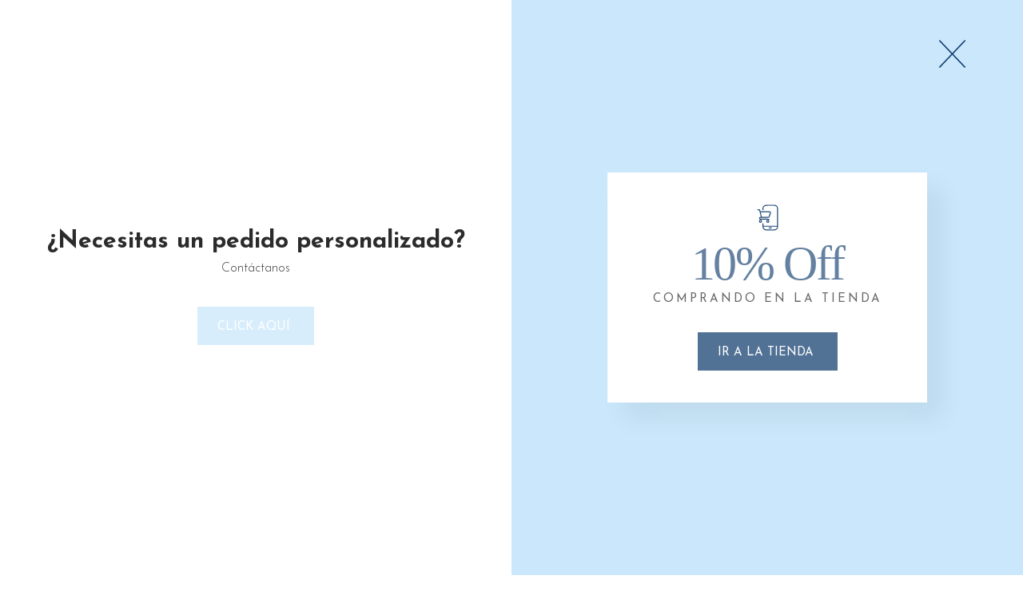

--- FILE ---
content_type: text/html; charset=UTF-8
request_url: https://tiendagustamar.com/etiqueta-producto/basurero-balancin/
body_size: 42139
content:
<!DOCTYPE html>
<html lang="es">
<head>
	<meta charset="UTF-8">
	<meta name="viewport" content="width=device-width, initial-scale=1.0, maximum-scale=1.0, user-scalable=no">
	<link rel="profile" href="http://gmpg.org/xfn/11">
	<link rel="pingback" href="https://tiendagustamar.com/xmlrpc.php">

<!-- Google Tag Manager -->
<script>(function(w,d,s,l,i){w[l]=w[l]||[];w[l].push({'gtm.start':
new Date().getTime(),event:'gtm.js'});var f=d.getElementsByTagName(s)[0],
j=d.createElement(s),dl=l!='dataLayer'?'&l='+l:'';j.async=true;j.src=
'https://www.googletagmanager.com/gtm.js?id='+i+dl;f.parentNode.insertBefore(j,f);
})(window,document,'script','dataLayer','GTM-P593BS3');</script>
<!-- End Google Tag Manager -->
<meta name="facebook-domain-verification" content="hqzykf5bjn1ua98or98x6ze0md083w" />
			<script>window.MSInputMethodContext && document.documentMode && document.write('<script src="https://tiendagustamar.com/wp-content/themes/woodmart/js/libs/ie11CustomProperties.min.js"><\/script>');</script>
		<meta name='robots' content='index, follow, max-image-preview:large, max-snippet:-1, max-video-preview:-1' />

<!-- Google Tag Manager for WordPress by gtm4wp.com -->
<script data-cfasync="false" data-pagespeed-no-defer>
	var gtm4wp_datalayer_name = "dataLayer";
	var dataLayer = dataLayer || [];
	const gtm4wp_use_sku_instead = 1;
	const gtm4wp_currency = 'MXN';
	const gtm4wp_product_per_impression = 10;
	const gtm4wp_clear_ecommerce = false;
	const gtm4wp_datalayer_max_timeout = 2000;
</script>
<!-- End Google Tag Manager for WordPress by gtm4wp.com -->
	<!-- This site is optimized with the Yoast SEO plugin v26.5 - https://yoast.com/wordpress/plugins/seo/ -->
	<title>Basurero Balancín archivos - Gustamar</title>
	<link rel="canonical" href="https://tiendagustamar.com/etiqueta-producto/basurero-balancin/" />
	<meta property="og:locale" content="es_ES" />
	<meta property="og:type" content="article" />
	<meta property="og:title" content="Basurero Balancín archivos - Gustamar" />
	<meta property="og:url" content="https://tiendagustamar.com/etiqueta-producto/basurero-balancin/" />
	<meta property="og:site_name" content="Gustamar" />
	<meta property="og:image" content="https://tiendagustamar.com/wp-content/uploads/2021/05/cropped-favicon-gustamar.png" />
	<meta property="og:image:width" content="512" />
	<meta property="og:image:height" content="512" />
	<meta property="og:image:type" content="image/png" />
	<meta name="twitter:card" content="summary_large_image" />
	<script type="application/ld+json" class="yoast-schema-graph">{"@context":"https://schema.org","@graph":[{"@type":"CollectionPage","@id":"https://tiendagustamar.com/etiqueta-producto/basurero-balancin/","url":"https://tiendagustamar.com/etiqueta-producto/basurero-balancin/","name":"Basurero Balancín archivos - Gustamar","isPartOf":{"@id":"https://tiendagustamar.com/#website"},"primaryImageOfPage":{"@id":"https://tiendagustamar.com/etiqueta-producto/basurero-balancin/#primaryimage"},"image":{"@id":"https://tiendagustamar.com/etiqueta-producto/basurero-balancin/#primaryimage"},"thumbnailUrl":"https://tiendagustamar.com/wp-content/uploads/2023/08/G-7315M-BLANCO-2-scaled.jpg","breadcrumb":{"@id":"https://tiendagustamar.com/etiqueta-producto/basurero-balancin/#breadcrumb"},"inLanguage":"es"},{"@type":"ImageObject","inLanguage":"es","@id":"https://tiendagustamar.com/etiqueta-producto/basurero-balancin/#primaryimage","url":"https://tiendagustamar.com/wp-content/uploads/2023/08/G-7315M-BLANCO-2-scaled.jpg","contentUrl":"https://tiendagustamar.com/wp-content/uploads/2023/08/G-7315M-BLANCO-2-scaled.jpg","width":2560,"height":2560,"caption":"Cesto Balancín de 35 Litros y 55 litros G-7314M G-7315M 2"},{"@type":"BreadcrumbList","@id":"https://tiendagustamar.com/etiqueta-producto/basurero-balancin/#breadcrumb","itemListElement":[{"@type":"ListItem","position":1,"name":"Portada","item":"https://tiendagustamar.com/"},{"@type":"ListItem","position":2,"name":"Basurero Balancín"}]},{"@type":"WebSite","@id":"https://tiendagustamar.com/#website","url":"https://tiendagustamar.com/","name":"Gustamar","description":"Productos de Limpieza Institucionales","potentialAction":[{"@type":"SearchAction","target":{"@type":"EntryPoint","urlTemplate":"https://tiendagustamar.com/?s={search_term_string}"},"query-input":{"@type":"PropertyValueSpecification","valueRequired":true,"valueName":"search_term_string"}}],"inLanguage":"es"}]}</script>
	<!-- / Yoast SEO plugin. -->


<link rel='dns-prefetch' href='//capi-automation.s3.us-east-2.amazonaws.com' />
<link rel='dns-prefetch' href='//fonts.googleapis.com' />
<link rel="alternate" type="application/rss+xml" title="Gustamar &raquo; Feed" href="https://tiendagustamar.com/feed/" />
<link rel="alternate" type="application/rss+xml" title="Gustamar &raquo; Feed de los comentarios" href="https://tiendagustamar.com/comments/feed/" />
<link rel="alternate" type="application/rss+xml" title="Gustamar &raquo; Basurero Balancín Etiqueta Feed" href="https://tiendagustamar.com/etiqueta-producto/basurero-balancin/feed/" />
<style id='wp-img-auto-sizes-contain-inline-css' type='text/css'>
img:is([sizes=auto i],[sizes^="auto," i]){contain-intrinsic-size:3000px 1500px}
/*# sourceURL=wp-img-auto-sizes-contain-inline-css */
</style>

<link rel='stylesheet' id='ht_ctc_main_css-css' href='https://tiendagustamar.com/wp-content/plugins/click-to-chat-for-whatsapp/new/inc/assets/css/main.css?ver=4.33' type='text/css' media='all' />
<link rel='stylesheet' id='wp-block-library-css' href='https://tiendagustamar.com/wp-includes/css/dist/block-library/style.min.css?ver=6.9' type='text/css' media='all' />
<style id='wp-block-social-links-inline-css' type='text/css'>
.wp-block-social-links{background:none;box-sizing:border-box;margin-left:0;padding-left:0;padding-right:0;text-indent:0}.wp-block-social-links .wp-social-link a,.wp-block-social-links .wp-social-link a:hover{border-bottom:0;box-shadow:none;text-decoration:none}.wp-block-social-links .wp-social-link svg{height:1em;width:1em}.wp-block-social-links .wp-social-link span:not(.screen-reader-text){font-size:.65em;margin-left:.5em;margin-right:.5em}.wp-block-social-links.has-small-icon-size{font-size:16px}.wp-block-social-links,.wp-block-social-links.has-normal-icon-size{font-size:24px}.wp-block-social-links.has-large-icon-size{font-size:36px}.wp-block-social-links.has-huge-icon-size{font-size:48px}.wp-block-social-links.aligncenter{display:flex;justify-content:center}.wp-block-social-links.alignright{justify-content:flex-end}.wp-block-social-link{border-radius:9999px;display:block}@media not (prefers-reduced-motion){.wp-block-social-link{transition:transform .1s ease}}.wp-block-social-link{height:auto}.wp-block-social-link a{align-items:center;display:flex;line-height:0}.wp-block-social-link:hover{transform:scale(1.1)}.wp-block-social-links .wp-block-social-link.wp-social-link{display:inline-block;margin:0;padding:0}.wp-block-social-links .wp-block-social-link.wp-social-link .wp-block-social-link-anchor,.wp-block-social-links .wp-block-social-link.wp-social-link .wp-block-social-link-anchor svg,.wp-block-social-links .wp-block-social-link.wp-social-link .wp-block-social-link-anchor:active,.wp-block-social-links .wp-block-social-link.wp-social-link .wp-block-social-link-anchor:hover,.wp-block-social-links .wp-block-social-link.wp-social-link .wp-block-social-link-anchor:visited{color:currentColor;fill:currentColor}:where(.wp-block-social-links:not(.is-style-logos-only)) .wp-social-link{background-color:#f0f0f0;color:#444}:where(.wp-block-social-links:not(.is-style-logos-only)) .wp-social-link-amazon{background-color:#f90;color:#fff}:where(.wp-block-social-links:not(.is-style-logos-only)) .wp-social-link-bandcamp{background-color:#1ea0c3;color:#fff}:where(.wp-block-social-links:not(.is-style-logos-only)) .wp-social-link-behance{background-color:#0757fe;color:#fff}:where(.wp-block-social-links:not(.is-style-logos-only)) .wp-social-link-bluesky{background-color:#0a7aff;color:#fff}:where(.wp-block-social-links:not(.is-style-logos-only)) .wp-social-link-codepen{background-color:#1e1f26;color:#fff}:where(.wp-block-social-links:not(.is-style-logos-only)) .wp-social-link-deviantart{background-color:#02e49b;color:#fff}:where(.wp-block-social-links:not(.is-style-logos-only)) .wp-social-link-discord{background-color:#5865f2;color:#fff}:where(.wp-block-social-links:not(.is-style-logos-only)) .wp-social-link-dribbble{background-color:#e94c89;color:#fff}:where(.wp-block-social-links:not(.is-style-logos-only)) .wp-social-link-dropbox{background-color:#4280ff;color:#fff}:where(.wp-block-social-links:not(.is-style-logos-only)) .wp-social-link-etsy{background-color:#f45800;color:#fff}:where(.wp-block-social-links:not(.is-style-logos-only)) .wp-social-link-facebook{background-color:#0866ff;color:#fff}:where(.wp-block-social-links:not(.is-style-logos-only)) .wp-social-link-fivehundredpx{background-color:#000;color:#fff}:where(.wp-block-social-links:not(.is-style-logos-only)) .wp-social-link-flickr{background-color:#0461dd;color:#fff}:where(.wp-block-social-links:not(.is-style-logos-only)) .wp-social-link-foursquare{background-color:#e65678;color:#fff}:where(.wp-block-social-links:not(.is-style-logos-only)) .wp-social-link-github{background-color:#24292d;color:#fff}:where(.wp-block-social-links:not(.is-style-logos-only)) .wp-social-link-goodreads{background-color:#eceadd;color:#382110}:where(.wp-block-social-links:not(.is-style-logos-only)) .wp-social-link-google{background-color:#ea4434;color:#fff}:where(.wp-block-social-links:not(.is-style-logos-only)) .wp-social-link-gravatar{background-color:#1d4fc4;color:#fff}:where(.wp-block-social-links:not(.is-style-logos-only)) .wp-social-link-instagram{background-color:#f00075;color:#fff}:where(.wp-block-social-links:not(.is-style-logos-only)) .wp-social-link-lastfm{background-color:#e21b24;color:#fff}:where(.wp-block-social-links:not(.is-style-logos-only)) .wp-social-link-linkedin{background-color:#0d66c2;color:#fff}:where(.wp-block-social-links:not(.is-style-logos-only)) .wp-social-link-mastodon{background-color:#3288d4;color:#fff}:where(.wp-block-social-links:not(.is-style-logos-only)) .wp-social-link-medium{background-color:#000;color:#fff}:where(.wp-block-social-links:not(.is-style-logos-only)) .wp-social-link-meetup{background-color:#f6405f;color:#fff}:where(.wp-block-social-links:not(.is-style-logos-only)) .wp-social-link-patreon{background-color:#000;color:#fff}:where(.wp-block-social-links:not(.is-style-logos-only)) .wp-social-link-pinterest{background-color:#e60122;color:#fff}:where(.wp-block-social-links:not(.is-style-logos-only)) .wp-social-link-pocket{background-color:#ef4155;color:#fff}:where(.wp-block-social-links:not(.is-style-logos-only)) .wp-social-link-reddit{background-color:#ff4500;color:#fff}:where(.wp-block-social-links:not(.is-style-logos-only)) .wp-social-link-skype{background-color:#0478d7;color:#fff}:where(.wp-block-social-links:not(.is-style-logos-only)) .wp-social-link-snapchat{background-color:#fefc00;color:#fff;stroke:#000}:where(.wp-block-social-links:not(.is-style-logos-only)) .wp-social-link-soundcloud{background-color:#ff5600;color:#fff}:where(.wp-block-social-links:not(.is-style-logos-only)) .wp-social-link-spotify{background-color:#1bd760;color:#fff}:where(.wp-block-social-links:not(.is-style-logos-only)) .wp-social-link-telegram{background-color:#2aabee;color:#fff}:where(.wp-block-social-links:not(.is-style-logos-only)) .wp-social-link-threads{background-color:#000;color:#fff}:where(.wp-block-social-links:not(.is-style-logos-only)) .wp-social-link-tiktok{background-color:#000;color:#fff}:where(.wp-block-social-links:not(.is-style-logos-only)) .wp-social-link-tumblr{background-color:#011835;color:#fff}:where(.wp-block-social-links:not(.is-style-logos-only)) .wp-social-link-twitch{background-color:#6440a4;color:#fff}:where(.wp-block-social-links:not(.is-style-logos-only)) .wp-social-link-twitter{background-color:#1da1f2;color:#fff}:where(.wp-block-social-links:not(.is-style-logos-only)) .wp-social-link-vimeo{background-color:#1eb7ea;color:#fff}:where(.wp-block-social-links:not(.is-style-logos-only)) .wp-social-link-vk{background-color:#4680c2;color:#fff}:where(.wp-block-social-links:not(.is-style-logos-only)) .wp-social-link-wordpress{background-color:#3499cd;color:#fff}:where(.wp-block-social-links:not(.is-style-logos-only)) .wp-social-link-whatsapp{background-color:#25d366;color:#fff}:where(.wp-block-social-links:not(.is-style-logos-only)) .wp-social-link-x{background-color:#000;color:#fff}:where(.wp-block-social-links:not(.is-style-logos-only)) .wp-social-link-yelp{background-color:#d32422;color:#fff}:where(.wp-block-social-links:not(.is-style-logos-only)) .wp-social-link-youtube{background-color:red;color:#fff}:where(.wp-block-social-links.is-style-logos-only) .wp-social-link{background:none}:where(.wp-block-social-links.is-style-logos-only) .wp-social-link svg{height:1.25em;width:1.25em}:where(.wp-block-social-links.is-style-logos-only) .wp-social-link-amazon{color:#f90}:where(.wp-block-social-links.is-style-logos-only) .wp-social-link-bandcamp{color:#1ea0c3}:where(.wp-block-social-links.is-style-logos-only) .wp-social-link-behance{color:#0757fe}:where(.wp-block-social-links.is-style-logos-only) .wp-social-link-bluesky{color:#0a7aff}:where(.wp-block-social-links.is-style-logos-only) .wp-social-link-codepen{color:#1e1f26}:where(.wp-block-social-links.is-style-logos-only) .wp-social-link-deviantart{color:#02e49b}:where(.wp-block-social-links.is-style-logos-only) .wp-social-link-discord{color:#5865f2}:where(.wp-block-social-links.is-style-logos-only) .wp-social-link-dribbble{color:#e94c89}:where(.wp-block-social-links.is-style-logos-only) .wp-social-link-dropbox{color:#4280ff}:where(.wp-block-social-links.is-style-logos-only) .wp-social-link-etsy{color:#f45800}:where(.wp-block-social-links.is-style-logos-only) .wp-social-link-facebook{color:#0866ff}:where(.wp-block-social-links.is-style-logos-only) .wp-social-link-fivehundredpx{color:#000}:where(.wp-block-social-links.is-style-logos-only) .wp-social-link-flickr{color:#0461dd}:where(.wp-block-social-links.is-style-logos-only) .wp-social-link-foursquare{color:#e65678}:where(.wp-block-social-links.is-style-logos-only) .wp-social-link-github{color:#24292d}:where(.wp-block-social-links.is-style-logos-only) .wp-social-link-goodreads{color:#382110}:where(.wp-block-social-links.is-style-logos-only) .wp-social-link-google{color:#ea4434}:where(.wp-block-social-links.is-style-logos-only) .wp-social-link-gravatar{color:#1d4fc4}:where(.wp-block-social-links.is-style-logos-only) .wp-social-link-instagram{color:#f00075}:where(.wp-block-social-links.is-style-logos-only) .wp-social-link-lastfm{color:#e21b24}:where(.wp-block-social-links.is-style-logos-only) .wp-social-link-linkedin{color:#0d66c2}:where(.wp-block-social-links.is-style-logos-only) .wp-social-link-mastodon{color:#3288d4}:where(.wp-block-social-links.is-style-logos-only) .wp-social-link-medium{color:#000}:where(.wp-block-social-links.is-style-logos-only) .wp-social-link-meetup{color:#f6405f}:where(.wp-block-social-links.is-style-logos-only) .wp-social-link-patreon{color:#000}:where(.wp-block-social-links.is-style-logos-only) .wp-social-link-pinterest{color:#e60122}:where(.wp-block-social-links.is-style-logos-only) .wp-social-link-pocket{color:#ef4155}:where(.wp-block-social-links.is-style-logos-only) .wp-social-link-reddit{color:#ff4500}:where(.wp-block-social-links.is-style-logos-only) .wp-social-link-skype{color:#0478d7}:where(.wp-block-social-links.is-style-logos-only) .wp-social-link-snapchat{color:#fff;stroke:#000}:where(.wp-block-social-links.is-style-logos-only) .wp-social-link-soundcloud{color:#ff5600}:where(.wp-block-social-links.is-style-logos-only) .wp-social-link-spotify{color:#1bd760}:where(.wp-block-social-links.is-style-logos-only) .wp-social-link-telegram{color:#2aabee}:where(.wp-block-social-links.is-style-logos-only) .wp-social-link-threads{color:#000}:where(.wp-block-social-links.is-style-logos-only) .wp-social-link-tiktok{color:#000}:where(.wp-block-social-links.is-style-logos-only) .wp-social-link-tumblr{color:#011835}:where(.wp-block-social-links.is-style-logos-only) .wp-social-link-twitch{color:#6440a4}:where(.wp-block-social-links.is-style-logos-only) .wp-social-link-twitter{color:#1da1f2}:where(.wp-block-social-links.is-style-logos-only) .wp-social-link-vimeo{color:#1eb7ea}:where(.wp-block-social-links.is-style-logos-only) .wp-social-link-vk{color:#4680c2}:where(.wp-block-social-links.is-style-logos-only) .wp-social-link-whatsapp{color:#25d366}:where(.wp-block-social-links.is-style-logos-only) .wp-social-link-wordpress{color:#3499cd}:where(.wp-block-social-links.is-style-logos-only) .wp-social-link-x{color:#000}:where(.wp-block-social-links.is-style-logos-only) .wp-social-link-yelp{color:#d32422}:where(.wp-block-social-links.is-style-logos-only) .wp-social-link-youtube{color:red}.wp-block-social-links.is-style-pill-shape .wp-social-link{width:auto}:root :where(.wp-block-social-links .wp-social-link a){padding:.25em}:root :where(.wp-block-social-links.is-style-logos-only .wp-social-link a){padding:0}:root :where(.wp-block-social-links.is-style-pill-shape .wp-social-link a){padding-left:.6666666667em;padding-right:.6666666667em}.wp-block-social-links:not(.has-icon-color):not(.has-icon-background-color) .wp-social-link-snapchat .wp-block-social-link-label{color:#000}
/*# sourceURL=https://tiendagustamar.com/wp-includes/blocks/social-links/style.min.css */
</style>
<link rel='stylesheet' id='wc-blocks-style-css' href='https://tiendagustamar.com/wp-content/plugins/woocommerce/assets/client/blocks/wc-blocks.css?ver=wc-10.3.6' type='text/css' media='all' />
<style id='global-styles-inline-css' type='text/css'>
:root{--wp--preset--aspect-ratio--square: 1;--wp--preset--aspect-ratio--4-3: 4/3;--wp--preset--aspect-ratio--3-4: 3/4;--wp--preset--aspect-ratio--3-2: 3/2;--wp--preset--aspect-ratio--2-3: 2/3;--wp--preset--aspect-ratio--16-9: 16/9;--wp--preset--aspect-ratio--9-16: 9/16;--wp--preset--color--black: #000000;--wp--preset--color--cyan-bluish-gray: #abb8c3;--wp--preset--color--white: #ffffff;--wp--preset--color--pale-pink: #f78da7;--wp--preset--color--vivid-red: #cf2e2e;--wp--preset--color--luminous-vivid-orange: #ff6900;--wp--preset--color--luminous-vivid-amber: #fcb900;--wp--preset--color--light-green-cyan: #7bdcb5;--wp--preset--color--vivid-green-cyan: #00d084;--wp--preset--color--pale-cyan-blue: #8ed1fc;--wp--preset--color--vivid-cyan-blue: #0693e3;--wp--preset--color--vivid-purple: #9b51e0;--wp--preset--gradient--vivid-cyan-blue-to-vivid-purple: linear-gradient(135deg,rgb(6,147,227) 0%,rgb(155,81,224) 100%);--wp--preset--gradient--light-green-cyan-to-vivid-green-cyan: linear-gradient(135deg,rgb(122,220,180) 0%,rgb(0,208,130) 100%);--wp--preset--gradient--luminous-vivid-amber-to-luminous-vivid-orange: linear-gradient(135deg,rgb(252,185,0) 0%,rgb(255,105,0) 100%);--wp--preset--gradient--luminous-vivid-orange-to-vivid-red: linear-gradient(135deg,rgb(255,105,0) 0%,rgb(207,46,46) 100%);--wp--preset--gradient--very-light-gray-to-cyan-bluish-gray: linear-gradient(135deg,rgb(238,238,238) 0%,rgb(169,184,195) 100%);--wp--preset--gradient--cool-to-warm-spectrum: linear-gradient(135deg,rgb(74,234,220) 0%,rgb(151,120,209) 20%,rgb(207,42,186) 40%,rgb(238,44,130) 60%,rgb(251,105,98) 80%,rgb(254,248,76) 100%);--wp--preset--gradient--blush-light-purple: linear-gradient(135deg,rgb(255,206,236) 0%,rgb(152,150,240) 100%);--wp--preset--gradient--blush-bordeaux: linear-gradient(135deg,rgb(254,205,165) 0%,rgb(254,45,45) 50%,rgb(107,0,62) 100%);--wp--preset--gradient--luminous-dusk: linear-gradient(135deg,rgb(255,203,112) 0%,rgb(199,81,192) 50%,rgb(65,88,208) 100%);--wp--preset--gradient--pale-ocean: linear-gradient(135deg,rgb(255,245,203) 0%,rgb(182,227,212) 50%,rgb(51,167,181) 100%);--wp--preset--gradient--electric-grass: linear-gradient(135deg,rgb(202,248,128) 0%,rgb(113,206,126) 100%);--wp--preset--gradient--midnight: linear-gradient(135deg,rgb(2,3,129) 0%,rgb(40,116,252) 100%);--wp--preset--font-size--small: 13px;--wp--preset--font-size--medium: 20px;--wp--preset--font-size--large: 36px;--wp--preset--font-size--x-large: 42px;--wp--preset--spacing--20: 0.44rem;--wp--preset--spacing--30: 0.67rem;--wp--preset--spacing--40: 1rem;--wp--preset--spacing--50: 1.5rem;--wp--preset--spacing--60: 2.25rem;--wp--preset--spacing--70: 3.38rem;--wp--preset--spacing--80: 5.06rem;--wp--preset--shadow--natural: 6px 6px 9px rgba(0, 0, 0, 0.2);--wp--preset--shadow--deep: 12px 12px 50px rgba(0, 0, 0, 0.4);--wp--preset--shadow--sharp: 6px 6px 0px rgba(0, 0, 0, 0.2);--wp--preset--shadow--outlined: 6px 6px 0px -3px rgb(255, 255, 255), 6px 6px rgb(0, 0, 0);--wp--preset--shadow--crisp: 6px 6px 0px rgb(0, 0, 0);}:where(.is-layout-flex){gap: 0.5em;}:where(.is-layout-grid){gap: 0.5em;}body .is-layout-flex{display: flex;}.is-layout-flex{flex-wrap: wrap;align-items: center;}.is-layout-flex > :is(*, div){margin: 0;}body .is-layout-grid{display: grid;}.is-layout-grid > :is(*, div){margin: 0;}:where(.wp-block-columns.is-layout-flex){gap: 2em;}:where(.wp-block-columns.is-layout-grid){gap: 2em;}:where(.wp-block-post-template.is-layout-flex){gap: 1.25em;}:where(.wp-block-post-template.is-layout-grid){gap: 1.25em;}.has-black-color{color: var(--wp--preset--color--black) !important;}.has-cyan-bluish-gray-color{color: var(--wp--preset--color--cyan-bluish-gray) !important;}.has-white-color{color: var(--wp--preset--color--white) !important;}.has-pale-pink-color{color: var(--wp--preset--color--pale-pink) !important;}.has-vivid-red-color{color: var(--wp--preset--color--vivid-red) !important;}.has-luminous-vivid-orange-color{color: var(--wp--preset--color--luminous-vivid-orange) !important;}.has-luminous-vivid-amber-color{color: var(--wp--preset--color--luminous-vivid-amber) !important;}.has-light-green-cyan-color{color: var(--wp--preset--color--light-green-cyan) !important;}.has-vivid-green-cyan-color{color: var(--wp--preset--color--vivid-green-cyan) !important;}.has-pale-cyan-blue-color{color: var(--wp--preset--color--pale-cyan-blue) !important;}.has-vivid-cyan-blue-color{color: var(--wp--preset--color--vivid-cyan-blue) !important;}.has-vivid-purple-color{color: var(--wp--preset--color--vivid-purple) !important;}.has-black-background-color{background-color: var(--wp--preset--color--black) !important;}.has-cyan-bluish-gray-background-color{background-color: var(--wp--preset--color--cyan-bluish-gray) !important;}.has-white-background-color{background-color: var(--wp--preset--color--white) !important;}.has-pale-pink-background-color{background-color: var(--wp--preset--color--pale-pink) !important;}.has-vivid-red-background-color{background-color: var(--wp--preset--color--vivid-red) !important;}.has-luminous-vivid-orange-background-color{background-color: var(--wp--preset--color--luminous-vivid-orange) !important;}.has-luminous-vivid-amber-background-color{background-color: var(--wp--preset--color--luminous-vivid-amber) !important;}.has-light-green-cyan-background-color{background-color: var(--wp--preset--color--light-green-cyan) !important;}.has-vivid-green-cyan-background-color{background-color: var(--wp--preset--color--vivid-green-cyan) !important;}.has-pale-cyan-blue-background-color{background-color: var(--wp--preset--color--pale-cyan-blue) !important;}.has-vivid-cyan-blue-background-color{background-color: var(--wp--preset--color--vivid-cyan-blue) !important;}.has-vivid-purple-background-color{background-color: var(--wp--preset--color--vivid-purple) !important;}.has-black-border-color{border-color: var(--wp--preset--color--black) !important;}.has-cyan-bluish-gray-border-color{border-color: var(--wp--preset--color--cyan-bluish-gray) !important;}.has-white-border-color{border-color: var(--wp--preset--color--white) !important;}.has-pale-pink-border-color{border-color: var(--wp--preset--color--pale-pink) !important;}.has-vivid-red-border-color{border-color: var(--wp--preset--color--vivid-red) !important;}.has-luminous-vivid-orange-border-color{border-color: var(--wp--preset--color--luminous-vivid-orange) !important;}.has-luminous-vivid-amber-border-color{border-color: var(--wp--preset--color--luminous-vivid-amber) !important;}.has-light-green-cyan-border-color{border-color: var(--wp--preset--color--light-green-cyan) !important;}.has-vivid-green-cyan-border-color{border-color: var(--wp--preset--color--vivid-green-cyan) !important;}.has-pale-cyan-blue-border-color{border-color: var(--wp--preset--color--pale-cyan-blue) !important;}.has-vivid-cyan-blue-border-color{border-color: var(--wp--preset--color--vivid-cyan-blue) !important;}.has-vivid-purple-border-color{border-color: var(--wp--preset--color--vivid-purple) !important;}.has-vivid-cyan-blue-to-vivid-purple-gradient-background{background: var(--wp--preset--gradient--vivid-cyan-blue-to-vivid-purple) !important;}.has-light-green-cyan-to-vivid-green-cyan-gradient-background{background: var(--wp--preset--gradient--light-green-cyan-to-vivid-green-cyan) !important;}.has-luminous-vivid-amber-to-luminous-vivid-orange-gradient-background{background: var(--wp--preset--gradient--luminous-vivid-amber-to-luminous-vivid-orange) !important;}.has-luminous-vivid-orange-to-vivid-red-gradient-background{background: var(--wp--preset--gradient--luminous-vivid-orange-to-vivid-red) !important;}.has-very-light-gray-to-cyan-bluish-gray-gradient-background{background: var(--wp--preset--gradient--very-light-gray-to-cyan-bluish-gray) !important;}.has-cool-to-warm-spectrum-gradient-background{background: var(--wp--preset--gradient--cool-to-warm-spectrum) !important;}.has-blush-light-purple-gradient-background{background: var(--wp--preset--gradient--blush-light-purple) !important;}.has-blush-bordeaux-gradient-background{background: var(--wp--preset--gradient--blush-bordeaux) !important;}.has-luminous-dusk-gradient-background{background: var(--wp--preset--gradient--luminous-dusk) !important;}.has-pale-ocean-gradient-background{background: var(--wp--preset--gradient--pale-ocean) !important;}.has-electric-grass-gradient-background{background: var(--wp--preset--gradient--electric-grass) !important;}.has-midnight-gradient-background{background: var(--wp--preset--gradient--midnight) !important;}.has-small-font-size{font-size: var(--wp--preset--font-size--small) !important;}.has-medium-font-size{font-size: var(--wp--preset--font-size--medium) !important;}.has-large-font-size{font-size: var(--wp--preset--font-size--large) !important;}.has-x-large-font-size{font-size: var(--wp--preset--font-size--x-large) !important;}
/*# sourceURL=global-styles-inline-css */
</style>

<style id='classic-theme-styles-inline-css' type='text/css'>
/*! This file is auto-generated */
.wp-block-button__link{color:#fff;background-color:#32373c;border-radius:9999px;box-shadow:none;text-decoration:none;padding:calc(.667em + 2px) calc(1.333em + 2px);font-size:1.125em}.wp-block-file__button{background:#32373c;color:#fff;text-decoration:none}
/*# sourceURL=/wp-includes/css/classic-themes.min.css */
</style>
<link rel='stylesheet' id='google_business_reviews_rating_wp_css-css' href='https://tiendagustamar.com/wp-content/plugins/g-business-reviews-rating/wp/css/css.css?ver=6.9' type='text/css' media='all' />
<style id='woocommerce-inline-inline-css' type='text/css'>
.woocommerce form .form-row .required { visibility: visible; }
/*# sourceURL=woocommerce-inline-inline-css */
</style>
<link rel='stylesheet' id='brands-styles-css' href='https://tiendagustamar.com/wp-content/plugins/woocommerce/assets/css/brands.css?ver=10.3.6' type='text/css' media='all' />
<link rel='stylesheet' id='e-animation-fadeIn-css' href='https://tiendagustamar.com/wp-content/plugins/elementor/assets/lib/animations/styles/fadeIn.min.css?ver=3.33.2' type='text/css' media='all' />
<link rel='stylesheet' id='elementor-frontend-css' href='https://tiendagustamar.com/wp-content/uploads/elementor/css/custom-frontend.min.css?ver=1764840965' type='text/css' media='all' />
<link rel='stylesheet' id='widget-heading-css' href='https://tiendagustamar.com/wp-content/plugins/elementor/assets/css/widget-heading.min.css?ver=3.33.2' type='text/css' media='all' />
<link rel='stylesheet' id='e-animation-float-css' href='https://tiendagustamar.com/wp-content/plugins/elementor/assets/lib/animations/styles/e-animation-float.min.css?ver=3.33.2' type='text/css' media='all' />
<link rel='stylesheet' id='widget-call-to-action-css' href='https://tiendagustamar.com/wp-content/uploads/elementor/css/custom-pro-widget-call-to-action.min.css?ver=1764840966' type='text/css' media='all' />
<link rel='stylesheet' id='e-transitions-css' href='https://tiendagustamar.com/wp-content/plugins/elementor-pro/assets/css/conditionals/transitions.min.css?ver=3.33.2' type='text/css' media='all' />
<link rel='stylesheet' id='e-popup-css' href='https://tiendagustamar.com/wp-content/plugins/elementor-pro/assets/css/conditionals/popup.min.css?ver=3.33.2' type='text/css' media='all' />
<link rel='stylesheet' id='elementor-icons-css' href='https://tiendagustamar.com/wp-content/plugins/elementor/assets/lib/eicons/css/elementor-icons.min.css?ver=5.44.0' type='text/css' media='all' />
<link rel='stylesheet' id='elementor-post-14-css' href='https://tiendagustamar.com/wp-content/uploads/elementor/css/post-14.css?ver=1764840966' type='text/css' media='all' />
<link rel='stylesheet' id='elementor-post-14844-css' href='https://tiendagustamar.com/wp-content/uploads/elementor/css/post-14844.css?ver=1764840966' type='text/css' media='all' />
<link rel='stylesheet' id='bootstrap-css' href='https://tiendagustamar.com/wp-content/themes/woodmart/css/bootstrap.min.css?ver=6.0.2' type='text/css' media='all' />
<link rel='stylesheet' id='woodmart-style-css' href='https://tiendagustamar.com/wp-content/themes/woodmart/css/parts/base.min.css?ver=6.0.2' type='text/css' media='all' />
<link rel='stylesheet' id='wd-wp-gutenberg-css' href='https://tiendagustamar.com/wp-content/themes/woodmart/css/parts/wp-gutenberg.min.css?ver=6.0.2' type='text/css' media='all' />
<link rel='stylesheet' id='wd-elementor-base-css' href='https://tiendagustamar.com/wp-content/themes/woodmart/css/parts/int-elementor-base.min.css?ver=6.0.2' type='text/css' media='all' />
<link rel='stylesheet' id='wd-elementor-pro-base-css' href='https://tiendagustamar.com/wp-content/themes/woodmart/css/parts/int-elementor-pro.min.css?ver=6.0.2' type='text/css' media='all' />
<link rel='stylesheet' id='wd-woocommerce-base-css' href='https://tiendagustamar.com/wp-content/themes/woodmart/css/parts/woocommerce-base.min.css?ver=6.0.2' type='text/css' media='all' />
<link rel='stylesheet' id='wd-page-shop-css' href='https://tiendagustamar.com/wp-content/themes/woodmart/css/parts/woo-page-shop.min.css?ver=6.0.2' type='text/css' media='all' />
<link rel='stylesheet' id='wd-social-icons-css' href='https://tiendagustamar.com/wp-content/themes/woodmart/css/parts/el-social-icons.min.css?ver=6.0.2' type='text/css' media='all' />
<link rel='stylesheet' id='wd-off-canvas-sidebar-css' href='https://tiendagustamar.com/wp-content/themes/woodmart/css/parts/opt-off-canvas-sidebar.min.css?ver=6.0.2' type='text/css' media='all' />
<link rel='stylesheet' id='wd-product-loop-css' href='https://tiendagustamar.com/wp-content/themes/woodmart/css/parts/woo-product-loop.min.css?ver=6.0.2' type='text/css' media='all' />
<link rel='stylesheet' id='wd-categories-loop-css' href='https://tiendagustamar.com/wp-content/themes/woodmart/css/parts/woo-categories-loop.min.css?ver=6.0.2' type='text/css' media='all' />
<link rel='stylesheet' id='wd-mfp-popup-css' href='https://tiendagustamar.com/wp-content/themes/woodmart/css/parts/lib-magnific-popup.min.css?ver=6.0.2' type='text/css' media='all' />
<link rel='stylesheet' id='wd-add-to-cart-popup-css' href='https://tiendagustamar.com/wp-content/themes/woodmart/css/parts/woo-opt-add-to-cart-popup.min.css?ver=6.0.2' type='text/css' media='all' />
<link rel='stylesheet' id='wd-scroll-top-css' href='https://tiendagustamar.com/wp-content/themes/woodmart/css/parts/opt-scrolltotop.min.css?ver=6.0.2' type='text/css' media='all' />
<link rel='stylesheet' id='xts-style-header_528910-css' href='https://tiendagustamar.com/wp-content/uploads/2024/12/xts-header_528910-1733943602.css?ver=6.0.2' type='text/css' media='all' />
<link rel='stylesheet' id='xts-style-theme_settings_default-css' href='https://tiendagustamar.com/wp-content/uploads/2025/05/xts-theme_settings_default-1748379608.css?ver=6.0.2' type='text/css' media='all' />
<link rel='stylesheet' id='xts-google-fonts-css' href='https://fonts.googleapis.com/css?family=Josefin+Sans%3A400%2C600%2C300%2C700%2C500&#038;ver=6.0.2' type='text/css' media='all' />
<script type="text/javascript" src="https://tiendagustamar.com/wp-includes/js/jquery/jquery.min.js?ver=3.7.1" id="jquery-core-js"></script>
<script type="text/javascript" src="https://tiendagustamar.com/wp-includes/js/jquery/jquery-migrate.min.js?ver=3.4.1" id="jquery-migrate-js"></script>
<script type="text/javascript" src="https://tiendagustamar.com/wp-content/plugins/g-business-reviews-rating/wp/js/js.js?ver=6.9" id="google_business_reviews_rating_wp_js-js"></script>
<script type="text/javascript" src="https://tiendagustamar.com/wp-content/plugins/woocommerce/assets/js/jquery-blockui/jquery.blockUI.min.js?ver=2.7.0-wc.10.3.6" id="wc-jquery-blockui-js" defer="defer" data-wp-strategy="defer"></script>
<script type="text/javascript" id="wc-add-to-cart-js-extra">
/* <![CDATA[ */
var wc_add_to_cart_params = {"ajax_url":"/wp-admin/admin-ajax.php","wc_ajax_url":"/?wc-ajax=%%endpoint%%","i18n_view_cart":"Ver carrito","cart_url":"https://tiendagustamar.com/carrito/","is_cart":"","cart_redirect_after_add":"no"};
//# sourceURL=wc-add-to-cart-js-extra
/* ]]> */
</script>
<script type="text/javascript" src="https://tiendagustamar.com/wp-content/plugins/woocommerce/assets/js/frontend/add-to-cart.min.js?ver=10.3.6" id="wc-add-to-cart-js" defer="defer" data-wp-strategy="defer"></script>
<script type="text/javascript" src="https://tiendagustamar.com/wp-content/plugins/woocommerce/assets/js/js-cookie/js.cookie.min.js?ver=2.1.4-wc.10.3.6" id="wc-js-cookie-js" defer="defer" data-wp-strategy="defer"></script>
<script type="text/javascript" id="woocommerce-js-extra">
/* <![CDATA[ */
var woocommerce_params = {"ajax_url":"/wp-admin/admin-ajax.php","wc_ajax_url":"/?wc-ajax=%%endpoint%%","i18n_password_show":"Mostrar contrase\u00f1a","i18n_password_hide":"Ocultar contrase\u00f1a"};
//# sourceURL=woocommerce-js-extra
/* ]]> */
</script>
<script type="text/javascript" src="https://tiendagustamar.com/wp-content/plugins/woocommerce/assets/js/frontend/woocommerce.min.js?ver=10.3.6" id="woocommerce-js" defer="defer" data-wp-strategy="defer"></script>
<script type="text/javascript" src="https://tiendagustamar.com/wp-content/themes/woodmart/js/libs/device.min.js?ver=6.0.2" id="wd-device-library-js"></script>
<link rel="https://api.w.org/" href="https://tiendagustamar.com/wp-json/" /><link rel="alternate" title="JSON" type="application/json" href="https://tiendagustamar.com/wp-json/wp/v2/product_tag/505" /><link rel="EditURI" type="application/rsd+xml" title="RSD" href="https://tiendagustamar.com/xmlrpc.php?rsd" />
<meta name="generator" content="WordPress 6.9" />
<meta name="generator" content="WooCommerce 10.3.6" />

<!-- Google Tag Manager for WordPress by gtm4wp.com -->
<!-- GTM Container placement set to off -->
<script data-cfasync="false" data-pagespeed-no-defer>
	var dataLayer_content = {"pagePostType":"product","pagePostType2":"tax-product","pageCategory":[],"cartContent":{"totals":{"applied_coupons":[],"discount_total":0,"subtotal":0,"total":0},"items":[]}};
	dataLayer.push( dataLayer_content );
</script>
<script data-cfasync="false" data-pagespeed-no-defer>
	console.warn && console.warn("[GTM4WP] Google Tag Manager container code placement set to OFF !!!");
	console.warn && console.warn("[GTM4WP] Data layer codes are active but GTM container must be loaded using custom coding !!!");
</script>
<!-- End Google Tag Manager for WordPress by gtm4wp.com --><!-- Google site verification - Google for WooCommerce -->
<meta name="google-site-verification" content="yV-eqAia26vfuhMIHa00SOBiswCJFzQco1miPzOPRxs" />
<meta name="theme-color" content="">			
						<noscript><style>.woocommerce-product-gallery{ opacity: 1 !important; }</style></noscript>
	<meta name="generator" content="Elementor 3.33.2; features: additional_custom_breakpoints; settings: css_print_method-external, google_font-enabled, font_display-auto">
			<script  type="text/javascript">
				!function(f,b,e,v,n,t,s){if(f.fbq)return;n=f.fbq=function(){n.callMethod?
					n.callMethod.apply(n,arguments):n.queue.push(arguments)};if(!f._fbq)f._fbq=n;
					n.push=n;n.loaded=!0;n.version='2.0';n.queue=[];t=b.createElement(e);t.async=!0;
					t.src=v;s=b.getElementsByTagName(e)[0];s.parentNode.insertBefore(t,s)}(window,
					document,'script','https://connect.facebook.net/en_US/fbevents.js');
			</script>
			<!-- WooCommerce Facebook Integration Begin -->
			<script  type="text/javascript">

				fbq('init', '622183184972695', {}, {
    "agent": "woocommerce_0-10.3.6-3.5.14"
});

				document.addEventListener( 'DOMContentLoaded', function() {
					// Insert placeholder for events injected when a product is added to the cart through AJAX.
					document.body.insertAdjacentHTML( 'beforeend', '<div class=\"wc-facebook-pixel-event-placeholder\"></div>' );
				}, false );

			</script>
			<!-- WooCommerce Facebook Integration End -->
						<style>
				.e-con.e-parent:nth-of-type(n+4):not(.e-lazyloaded):not(.e-no-lazyload),
				.e-con.e-parent:nth-of-type(n+4):not(.e-lazyloaded):not(.e-no-lazyload) * {
					background-image: none !important;
				}
				@media screen and (max-height: 1024px) {
					.e-con.e-parent:nth-of-type(n+3):not(.e-lazyloaded):not(.e-no-lazyload),
					.e-con.e-parent:nth-of-type(n+3):not(.e-lazyloaded):not(.e-no-lazyload) * {
						background-image: none !important;
					}
				}
				@media screen and (max-height: 640px) {
					.e-con.e-parent:nth-of-type(n+2):not(.e-lazyloaded):not(.e-no-lazyload),
					.e-con.e-parent:nth-of-type(n+2):not(.e-lazyloaded):not(.e-no-lazyload) * {
						background-image: none !important;
					}
				}
			</style>
			<link rel="icon" href="https://tiendagustamar.com/wp-content/uploads/2021/05/cropped-favicon-gustamar-32x32.png" sizes="32x32" />
<link rel="icon" href="https://tiendagustamar.com/wp-content/uploads/2021/05/cropped-favicon-gustamar-192x192.png" sizes="192x192" />
<link rel="apple-touch-icon" href="https://tiendagustamar.com/wp-content/uploads/2021/05/cropped-favicon-gustamar-180x180.png" />
<meta name="msapplication-TileImage" content="https://tiendagustamar.com/wp-content/uploads/2021/05/cropped-favicon-gustamar-270x270.png" />
		<style type="text/css" id="wp-custom-css">
			.scrollToTop {
	bottom: 110px!important;
  right: 35px!important;
}

 @media (max-width: 767px) {
  /* Navbar Celular */
 
.scrollToTop {
	bottom: 100px!important;
    right: 40px!important;
		border-radius: 25px !important;
}
}

.woocommerce-Price-amount  {
	
	font-size: 20px!important;
	color: #96C5E2;
}
.woocommerce-info {font-size:20px !important;}
.checkout_coupon.woocommerce-form-coupon {display:block !important;}
.showcoupon {display:none !important;}
.stock.available-on-backorder {font-size: 25px;}

.color-oferta {
	
	color: #FF3B65;
}
.mp-credits-tooltip-container {
	margin: 10px; !important
}		</style>
		<style>
		
		</style>
		<!-- Global site tag (gtag.js) - Google Ads: AW-977539557 - Google for WooCommerce -->
		<script async src="https://www.googletagmanager.com/gtag/js?id=AW-977539557"></script>
		<script>
			window.dataLayer = window.dataLayer || [];
			function gtag() { dataLayer.push(arguments); }
			gtag( 'consent', 'default', {
				analytics_storage: 'denied',
				ad_storage: 'denied',
				ad_user_data: 'denied',
				ad_personalization: 'denied',
				region: ['AT', 'BE', 'BG', 'HR', 'CY', 'CZ', 'DK', 'EE', 'FI', 'FR', 'DE', 'GR', 'HU', 'IS', 'IE', 'IT', 'LV', 'LI', 'LT', 'LU', 'MT', 'NL', 'NO', 'PL', 'PT', 'RO', 'SK', 'SI', 'ES', 'SE', 'GB', 'CH'],
				wait_for_update: 500,
			} );
			gtag('js', new Date());
			gtag('set', 'developer_id.dOGY3NW', true);
			gtag("config", "AW-977539557", { "groups": "GLA", "send_page_view": false });		</script>

		<link rel='stylesheet' id='elementor-icons-shared-0-css' href='https://tiendagustamar.com/wp-content/plugins/elementor/assets/lib/font-awesome/css/fontawesome.min.css?ver=5.15.3' type='text/css' media='all' />
<link rel='stylesheet' id='elementor-icons-fa-solid-css' href='https://tiendagustamar.com/wp-content/plugins/elementor/assets/lib/font-awesome/css/solid.min.css?ver=5.15.3' type='text/css' media='all' />
<link rel='stylesheet' id='elementor-icons-fa-brands-css' href='https://tiendagustamar.com/wp-content/plugins/elementor/assets/lib/font-awesome/css/brands.min.css?ver=5.15.3' type='text/css' media='all' />
<link rel='stylesheet' id='elementor-icons-fa-regular-css' href='https://tiendagustamar.com/wp-content/plugins/elementor/assets/lib/font-awesome/css/regular.min.css?ver=5.15.3' type='text/css' media='all' />
</head>

<body class="archive tax-product_tag term-basurero-balancin term-505 wp-theme-woodmart theme-woodmart woocommerce woocommerce-page woocommerce-no-js wrapper-full-width  categories-accordion-on woodmart-archive-shop woodmart-ajax-shop-on offcanvas-sidebar-mobile offcanvas-sidebar-tablet elementor-default elementor-kit-14">
			<script type="text/javascript">
/* <![CDATA[ */
gtag("event", "page_view", {send_to: "GLA"});
/* ]]> */
</script>
	
		
	<div class="website-wrapper">

		
			<!-- HEADER -->
							<header class="whb-header whb-sticky-shadow whb-scroll-slide whb-sticky-clone">
					<div class="whb-main-header">
	
<div class="whb-row whb-top-bar whb-sticky-row whb-with-bg whb-without-border whb-color-light whb-flex-equal-sides whb-hidden-desktop">
	<div class="container">
		<div class="whb-flex-row whb-top-bar-inner">
			<div class="whb-column whb-col-left whb-visible-lg whb-empty-column">
	</div>
<div class="whb-column whb-col-center whb-visible-lg whb-empty-column">
	</div>
<div class="whb-column whb-col-right whb-visible-lg">
	
			<div class="wd-social-icons text-center icons-design-default icons-size- color-scheme-light social-share social-form-circle">
									<a rel="noopener noreferrer nofollow" href="https://www.facebook.com/sharer/sharer.php?u=https://tiendagustamar.com/producto/cesto-balancin-de-55-litros/" target="_blank" class=" wd-social-icon social-facebook">
						<span class="wd-icon"></span>
											</a>
				
									<a rel="noopener noreferrer nofollow" href="https://twitter.com/share?url=https://tiendagustamar.com/producto/cesto-balancin-de-55-litros/" target="_blank" class=" wd-social-icon social-twitter">
						<span class="wd-icon"></span>
											</a>
				
				
				
				
				
				
				
				
				
				
				
				
				
				
				
				
								
								
				
								
				
			</div>

		<div class="wd-header-divider wd-full-height "></div><div class="wd-header-nav wd-header-secondary-nav text-right wd-full-height" role="navigation">
	<ul id="menu-top-bar-right" class="menu wd-nav wd-nav-secondary wd-style-bordered"><li id="menu-item-403" class="woodmart-open-newsletter menu-item menu-item-type-custom menu-item-object-custom menu-item-403 item-level-0 menu-simple-dropdown wd-event-hover"><a href="#" class="woodmart-nav-link"><span class="wd-nav-icon fa fa-envelope-o"></span><span class="nav-link-text">NEWSLETTER</span></a></li>
<li id="menu-item-402" class="menu-item menu-item-type-custom menu-item-object-custom menu-item-402 item-level-0 menu-simple-dropdown wd-event-hover"><a href="#" class="woodmart-nav-link"><span class="nav-link-text">CONTACT US</span></a></li>
<li id="menu-item-401" class="menu-item menu-item-type-custom menu-item-object-custom menu-item-401 item-level-0 menu-simple-dropdown wd-event-hover"><a href="#" class="woodmart-nav-link"><span class="nav-link-text">FAQs</span></a></li>
</ul></div><!--END MAIN-NAV-->
<div class="wd-header-divider wd-full-height "></div></div>
<div class="whb-column whb-col-mobile whb-hidden-lg">
	
<div class="wd-header-text set-cont-mb-s reset-last-child "><h5 style="text-align: center;"><strong>10% de Descuento con Tu Compra Online</strong></h5></div>
</div>
		</div>
	</div>
</div>

<div class="whb-row whb-general-header whb-not-sticky-row whb-without-bg whb-border-fullwidth whb-color-dark whb-flex-flex-middle">
	<div class="container">
		<div class="whb-flex-row whb-general-header-inner">
			<div class="whb-column whb-col-left whb-visible-lg">
	<div class="site-logo 
">
	<a href="https://tiendagustamar.com/" class="wd-logo wd-main-logo" rel="home">
		<img src="https://tiendagustamar.com/wp-content/uploads/2021/05/gustamar.png" alt="Gustamar" style="max-width: 180px;" />	</a>
	</div>
</div>
<div class="whb-column whb-col-center whb-visible-lg">
				<div class="wd-search-form wd-header-search-form">
								<form role="search" method="get" class="searchform  wd-style-default woodmart-ajax-search" action="https://tiendagustamar.com/"  data-thumbnail="1" data-price="1" data-post_type="product" data-count="20" data-sku="0" data-symbols_count="3">
					<input type="text" class="s" placeholder="Buscar productos" value="" name="s" aria-label="Search" title="Buscar productos" />
					<input type="hidden" name="post_type" value="product">
										<button type="submit" class="searchsubmit">
						Search											</button>
				</form>
													<div class="search-results-wrapper">
						<div class="wd-dropdown-results wd-scroll wd-dropdown">
							<div class="wd-scroll-content"></div>
						</div>

											</div>
							</div>
		</div>
<div class="whb-column whb-col-right whb-visible-lg">
	
<div class="wd-header-wishlist wd-tools-element wd-style-icon wd-with-count" title="Mi Lista de Deseos">
	<a href="https://tiendagustamar.com/lista-de-favoritos/">
		<span class="wd-tools-icon">
			
							<span class="wd-tools-count">
					0				</span>
					</span>
		<span class="wd-tools-text">
			Lista de Deseos		</span>
	</a>
</div>

<div class="wd-header-compare wd-tools-element wd-style-icon wd-with-count" title="Comparar Productos">
	<a href="https://tiendagustamar.com/comparar/">
		<span class="wd-tools-icon">
			
							<span class="wd-tools-count">0</span>
					</span>
		<span class="wd-tools-text">
			Comparar 		</span>
	</a>
</div>

<div class="wd-header-cart wd-tools-element wd-design-2 cart-widget-opener">
	<a href="https://tiendagustamar.com/carrito/" title="Carro de Compras">
		<span class="wd-tools-icon wd-icon-alt">
													<span class="wd-cart-number">0 <span>items</span></span>
							</span>
		<span class="wd-tools-text">
			
			<span class="subtotal-divider">/</span>
						<span class="wd-cart-subtotal"><span class="woocommerce-Price-amount amount"><bdi><span class="woocommerce-Price-currencySymbol">&#36;</span>0.0</bdi></span></span>
				</span>
	</a>
	</div>
<div class="whb-space-element " style="width:15px;"></div><div class="wd-header-my-account wd-tools-element wd-event-hover  wd-account-style-icon">
			<a href="https://tiendagustamar.com/mi-cuenta/" title="Mi Cuenta">
			<span class="wd-tools-icon">
							</span>
			<span class="wd-tools-text">
				Ingreso / Registro			</span>
		</a>
		
		
					<div class="wd-dropdown wd-dropdown-register">
						<div class="login-dropdown-inner">
							<h3 class="login-title"><span>Iniciar Sesión</span><a class="create-account-link" href="https://tiendagustamar.com/mi-cuenta/?action=register">Crear una Cuenta</a></h3>
										<form method="post" class="login woocommerce-form woocommerce-form-login " action="https://tiendagustamar.com/mi-cuenta/" >

				
				
				<p class="woocommerce-FormRow woocommerce-FormRow--wide form-row form-row-wide form-row-username">
					<label for="username">Nombre de usuario o correo electrónico&nbsp;<span class="required">*</span></label>
					<input type="text" class="woocommerce-Input woocommerce-Input--text input-text" name="username" id="username" autocomplete="username" value="" />
				</p>
				<p class="woocommerce-FormRow woocommerce-FormRow--wide form-row form-row-wide form-row-password">
					<label for="password">Contraseña&nbsp;<span class="required">*</span></label>
					<input class="woocommerce-Input woocommerce-Input--text input-text" type="password" name="password" id="password" autocomplete="current-password" />
				</p>

				
				<p class="form-row">
					<input type="hidden" id="woocommerce-login-nonce" name="woocommerce-login-nonce" value="86b6ab6bc9" /><input type="hidden" name="_wp_http_referer" value="/etiqueta-producto/basurero-balancin/" />										<button type="submit" class="button woocommerce-button woocommerce-form-login__submit" name="login" value="Iniciar Sesión">Iniciar Sesión</button>
				</p>

				<div class="login-form-footer">
					<a href="https://tiendagustamar.com/mi-cuenta/contrasena-perdida/" class="woocommerce-LostPassword lost_password">Olvidaste tu contraseña?</a>
					<label class="woocommerce-form__label woocommerce-form__label-for-checkbox woocommerce-form-login__rememberme">
						<input class="woocommerce-form__input woocommerce-form__input-checkbox" name="rememberme" type="checkbox" value="forever" title="Recuerdame" aria-label="Recuerdame" /> <span>Recuerdame</span>
					</label>
				</div>
				
				
				
			</form>

		
						</div>
					</div>
					</div>
</div>
<div class="whb-column whb-mobile-left whb-hidden-lg">
	<div class="site-logo 
">
	<a href="https://tiendagustamar.com/" class="wd-logo wd-main-logo" rel="home">
		<img src="https://tiendagustamar.com/wp-content/uploads/2021/05/favicon-gustamar.png" alt="Gustamar" style="max-width: 179px;" />	</a>
	</div>
</div>
<div class="whb-column whb-mobile-center whb-hidden-lg whb-empty-column">
	</div>
<div class="whb-column whb-mobile-right whb-hidden-lg">
	<div class="wd-tools-element wd-header-mobile-nav wd-style-text">
	<a href="#" rel="noffollow">
		<span class="wd-tools-icon">
					</span>
	
		<span class="wd-tools-text">Menu</span>
	</a>
</div><!--END wd-header-mobile-nav-->
<div class="wd-header-cart wd-tools-element wd-design-5 cart-widget-opener">
	<a href="https://tiendagustamar.com/carrito/" title="Carro de Compras">
		<span class="wd-tools-icon wd-icon-alt">
													<span class="wd-cart-number">0 <span>items</span></span>
							</span>
		<span class="wd-tools-text">
			
			<span class="subtotal-divider">/</span>
						<span class="wd-cart-subtotal"><span class="woocommerce-Price-amount amount"><bdi><span class="woocommerce-Price-currencySymbol">&#36;</span>0.0</bdi></span></span>
				</span>
	</a>
	</div>
</div>
		</div>
	</div>
</div>

<div class="whb-row whb-header-bottom whb-not-sticky-row whb-without-bg whb-border-fullwidth whb-color-dark whb-flex-flex-middle whb-hidden-mobile">
	<div class="container">
		<div class="whb-flex-row whb-header-bottom-inner">
			<div class="whb-column whb-col-left whb-visible-lg whb-empty-column">
	</div>
<div class="whb-column whb-col-center whb-visible-lg">
	<div class="wd-header-nav wd-header-main-nav text-left" role="navigation">
	<ul id="menu-menu" class="menu wd-nav wd-nav-main wd-style-separated"><li id="menu-item-10534" class="menu-item menu-item-type-post_type menu-item-object-page menu-item-home menu-item-10534 item-level-0 menu-simple-dropdown wd-event-hover"><a href="https://tiendagustamar.com/" class="woodmart-nav-link"><span class="nav-link-text">Inicio</span></a></li>
<li id="menu-item-10533" class="menu-item menu-item-type-post_type menu-item-object-page menu-item-10533 item-level-0 menu-simple-dropdown wd-event-hover"><a href="https://tiendagustamar.com/tienda/" class="woodmart-nav-link"><span class="nav-link-text">Tienda</span></a></li>
<li id="menu-item-11192" class="menu-item menu-item-type-post_type menu-item-object-page menu-item-11192 item-level-0 menu-simple-dropdown wd-event-hover"><a href="https://tiendagustamar.com/nosotros/" class="woodmart-nav-link"><span class="nav-link-text">Nosotros</span></a></li>
<li id="menu-item-10535" class="menu-item menu-item-type-post_type menu-item-object-page menu-item-10535 item-level-0 menu-simple-dropdown wd-event-hover"><a href="https://tiendagustamar.com/blog/" class="woodmart-nav-link"><span class="nav-link-text">Blog</span></a></li>
<li id="menu-item-11193" class="menu-item menu-item-type-post_type menu-item-object-page menu-item-11193 item-level-0 menu-simple-dropdown wd-event-hover"><a href="https://tiendagustamar.com/contacto/" class="woodmart-nav-link"><span class="nav-link-text">Contacto</span></a></li>
</ul></div><!--END MAIN-NAV-->
</div>
<div class="whb-column whb-col-right whb-visible-lg">
	
<div class="wd-header-text set-cont-mb-s reset-last-child  wd-inline"><ul class="inline-list inline-list-with-border main-nav-style">
 	<li><span class="color-oferta">Precios Exclusivos Comprando Online </span></li>
 	<li><a class="color-primary" href="https://tiendagustamar.com/tienda/?stock_status=onsale">OFERTAS</a></li>
 	<li><a href="tel:+522225638432"><i class="fa fa-phone"></i> 222 563 8432</a></li>
</ul></div>
</div>
<div class="whb-column whb-col-mobile whb-hidden-lg whb-empty-column">
	</div>
		</div>
	</div>
</div>
</div>
				</header><!--END MAIN HEADER-->
			
								<div class="main-page-wrapper">
		
											<div class="page-title page-title-default title-size-default title-design-centered color-scheme-light with-back-btn title-shop" style="background-image: url(https://tiendagustamar.com/wp-content/uploads/2021/05/gustamar-banner-home-pc-3.jpg);">
						<div class="container">

																				<div class="wd-back-btn wd-action-btn wd-style-icon"><a href="#" rel="nofollow noopener"></a></div>
										
																	<h1 class="entry-title title">Basurero Balancín</h1>
																
								<div class="wd-btn-show-cat wd-action-btn wd-style-text wd-menu-icon"><a href="#" rel="noffollow">Categorías</a></div><ul class="wd-nav-product-cat wd-nav wd-style-underline has-product-count"><li class="cat-link shop-all-link"><a class="category-nav-link" href="https://tiendagustamar.com/tienda/">
				<span class="nav-link-summary">
					<span class="nav-link-text">Todos</span>
					<span class="nav-link-count">Productos</span>
				</span>
		</a></li>	<li class="cat-item cat-item-382  wd-event-hover"><a class="category-nav-link" href="https://tiendagustamar.com/categoría-producto/botes-de-basura/" ><span class="nav-link-summary"><span class="nav-link-text">Botes de Basura</span><span class="nav-link-count">78 Productos</span></span></a>
<ul class="children wd-dropdown wd-dropdown-menu wd-design-default wd-sub-menu">	<li class="cat-item cat-item-1678 "><a class="category-nav-link" href="https://tiendagustamar.com/categoría-producto/botes-de-basura/basureros-acero-inoxidable/" ><span class="nav-link-summary"><span class="nav-link-text">Basureros Acero Inoxidable</span><span class="nav-link-count">45 Productos</span></span></a>
</li>
</ul></li>
	<li class="cat-item cat-item-1449 "><a class="category-nav-link" href="https://tiendagustamar.com/categoría-producto/botes-para-reciclar/" ><span class="nav-link-summary"><span class="nav-link-text">Botes para Reciclar</span><span class="nav-link-count">8 Productos</span></span></a>
</li>
	<li class="cat-item cat-item-270 "><a class="category-nav-link" href="https://tiendagustamar.com/categoría-producto/cambiadores-de-panales/" ><span class="nav-link-summary"><span class="nav-link-text">Cambiadores de pañales</span><span class="nav-link-count">4 Productos</span></span></a>
</li>
	<li class="cat-item cat-item-1699 "><a class="category-nav-link" href="https://tiendagustamar.com/categoría-producto/consumibles-papel/" ><span class="nav-link-summary"><span class="nav-link-text">Consumibles-Papel</span><span class="nav-link-count">0 Productos</span></span></a>
</li>
	<li class="cat-item cat-item-267  wd-event-hover"><a class="category-nav-link" href="https://tiendagustamar.com/categoría-producto/dispensador-de-toalla-en-rollo/" ><span class="nav-link-summary"><span class="nav-link-text">Dispensador de Toalla en Rollo</span><span class="nav-link-count">10 Productos</span></span></a>
<ul class="children wd-dropdown wd-dropdown-menu wd-design-default wd-sub-menu">	<li class="cat-item cat-item-1782 "><a class="category-nav-link" href="https://tiendagustamar.com/categoría-producto/dispensador-de-toalla-en-rollo/dispensadores-de-toalla-en-rollo-precorte/" ><span class="nav-link-summary"><span class="nav-link-text">Dispensadores de Toalla en Rollo Precorte</span><span class="nav-link-count">2 Productos</span></span></a>
</li>
</ul></li>
	<li class="cat-item cat-item-273 "><a class="category-nav-link" href="https://tiendagustamar.com/categoría-producto/dispensador-interdoblada/" ><span class="nav-link-summary"><span class="nav-link-text">Dispensador Interdoblada</span><span class="nav-link-count">22 Productos</span></span></a>
</li>
	<li class="cat-item cat-item-272 "><a class="category-nav-link" href="https://tiendagustamar.com/categoría-producto/dispensador-papel-higienico/" ><span class="nav-link-summary"><span class="nav-link-text">Dispensador Papel Higiénico</span><span class="nav-link-count">20 Productos</span></span></a>
</li>
	<li class="cat-item cat-item-144 "><a class="category-nav-link" href="https://tiendagustamar.com/categoría-producto/dispensadores-de-jabon-o-gel-automaticos/" ><span class="nav-link-summary"><span class="nav-link-text">Dispensadores de Jabón o Gel Automáticos</span><span class="nav-link-count">11 Productos</span></span></a>
</li>
	<li class="cat-item cat-item-143 "><a class="category-nav-link" href="https://tiendagustamar.com/categoría-producto/dispensadores-de-jabon-o-gel-manuales/" ><span class="nav-link-summary"><span class="nav-link-text">Dispensadores de Jabón o Gel Manuales</span><span class="nav-link-count">36 Productos</span></span></a>
</li>
	<li class="cat-item cat-item-773 "><a class="category-nav-link" href="https://tiendagustamar.com/categoría-producto/equipo-jofel/" ><span class="nav-link-summary"><span class="nav-link-text">Equipo JOFEL</span><span class="nav-link-count">12 Productos</span></span></a>
</li>
	<li class="cat-item cat-item-271 "><a class="category-nav-link" href="https://tiendagustamar.com/categoría-producto/otros-dispensadores-y-accesorios/" ><span class="nav-link-summary"><span class="nav-link-text">Otros Dispensadores y Accesorios</span><span class="nav-link-count">6 Productos</span></span></a>
</li>
	<li class="cat-item cat-item-1657  wd-event-hover"><a class="category-nav-link" href="https://tiendagustamar.com/categoría-producto/productos-wiese/" ><span class="nav-link-summary"><span class="nav-link-text">Productos Wiese</span><span class="nav-link-count">0 Productos</span></span></a>
<ul class="children wd-dropdown wd-dropdown-menu wd-design-default wd-sub-menu">	<li class="cat-item cat-item-1658 "><a class="category-nav-link" href="https://tiendagustamar.com/categoría-producto/productos-wiese/aerosoles-wiese/" ><span class="nav-link-summary"><span class="nav-link-text">Aerosoles Wiese</span><span class="nav-link-count">0 Productos</span></span></a>
</li>
</ul></li>
	<li class="cat-item cat-item-285 "><a class="category-nav-link" href="https://tiendagustamar.com/categoría-producto/secadores-de-manos/" ><span class="nav-link-summary"><span class="nav-link-text">Secadores de Manos</span><span class="nav-link-count">18 Productos</span></span></a>
</li>
</ul>						</div>
					</div>
				
			
		<!-- MAIN CONTENT AREA -->
				<div class="container">
			<div class="row content-layout-wrapper align-items-start">
		
		
	
<aside class="sidebar-container col-lg-3 col-md-3 col-12 order-last order-md-first sidebar-left area-sidebar-shop" role="complementary">
			<div class="widget-heading">
			<div class="close-side-widget wd-action-btn wd-style-text wd-cross-icon">
				<a href="#" rel="nofollow noopener">Cerrar</a>
			</div>
		</div>
		<div class="widget-area">
				<div id="woocommerce_product_categories-1" class="wd-widget widget sidebar-widget woocommerce widget_product_categories"><h5 class="widget-title">Categorías</h5><ul class="product-categories"><li class="cat-item cat-item-382 cat-parent"><a href="https://tiendagustamar.com/categoría-producto/botes-de-basura/">Botes de Basura</a><ul class='children'>
<li class="cat-item cat-item-1678"><a href="https://tiendagustamar.com/categoría-producto/botes-de-basura/basureros-acero-inoxidable/">Basureros Acero Inoxidable</a></li>
</ul>
</li>
<li class="cat-item cat-item-1449"><a href="https://tiendagustamar.com/categoría-producto/botes-para-reciclar/">Botes para Reciclar</a></li>
<li class="cat-item cat-item-270"><a href="https://tiendagustamar.com/categoría-producto/cambiadores-de-panales/">Cambiadores de pañales</a></li>
<li class="cat-item cat-item-1699"><a href="https://tiendagustamar.com/categoría-producto/consumibles-papel/">Consumibles-Papel</a></li>
<li class="cat-item cat-item-267 cat-parent"><a href="https://tiendagustamar.com/categoría-producto/dispensador-de-toalla-en-rollo/">Dispensador de Toalla en Rollo</a><ul class='children'>
<li class="cat-item cat-item-1782"><a href="https://tiendagustamar.com/categoría-producto/dispensador-de-toalla-en-rollo/dispensadores-de-toalla-en-rollo-precorte/">Dispensadores de Toalla en Rollo Precorte</a></li>
</ul>
</li>
<li class="cat-item cat-item-273"><a href="https://tiendagustamar.com/categoría-producto/dispensador-interdoblada/">Dispensador Interdoblada</a></li>
<li class="cat-item cat-item-272"><a href="https://tiendagustamar.com/categoría-producto/dispensador-papel-higienico/">Dispensador Papel Higiénico</a></li>
<li class="cat-item cat-item-144"><a href="https://tiendagustamar.com/categoría-producto/dispensadores-de-jabon-o-gel-automaticos/">Dispensadores de Jabón o Gel Automáticos</a></li>
<li class="cat-item cat-item-143"><a href="https://tiendagustamar.com/categoría-producto/dispensadores-de-jabon-o-gel-manuales/">Dispensadores de Jabón o Gel Manuales</a></li>
<li class="cat-item cat-item-773"><a href="https://tiendagustamar.com/categoría-producto/equipo-jofel/">Equipo JOFEL</a></li>
<li class="cat-item cat-item-271"><a href="https://tiendagustamar.com/categoría-producto/otros-dispensadores-y-accesorios/">Otros Dispensadores y Accesorios</a></li>
<li class="cat-item cat-item-1657 cat-parent"><a href="https://tiendagustamar.com/categoría-producto/productos-wiese/">Productos Wiese</a><ul class='children'>
<li class="cat-item cat-item-1658"><a href="https://tiendagustamar.com/categoría-producto/productos-wiese/aerosoles-wiese/">Aerosoles Wiese</a></li>
</ul>
</li>
<li class="cat-item cat-item-285"><a href="https://tiendagustamar.com/categoría-producto/secadores-de-manos/">Secadores de Manos</a></li>
</ul></div><div id="woocommerce_price_filter-2" class="wd-widget widget sidebar-widget woocommerce widget_price_filter"><h5 class="widget-title">Filtro por Precio</h5>
<form method="get" action="https://tiendagustamar.com/etiqueta-producto/basurero-balancin/">
	<div class="price_slider_wrapper">
		<div class="price_slider" style="display:none;"></div>
		<div class="price_slider_amount" data-step="10">
			<label class="screen-reader-text" for="min_price">Precio mínimo</label>
			<input type="text" id="min_price" name="min_price" value="170" data-min="170" placeholder="Precio mínimo" />
			<label class="screen-reader-text" for="max_price">Precio máximo</label>
			<input type="text" id="max_price" name="max_price" value="1510" data-max="1510" placeholder="Precio máximo" />
						<button type="submit" class="button">Filtrar</button>
			<div class="price_label" style="display:none;">
				Precio: <span class="from"></span> &mdash; <span class="to"></span>
			</div>
						<div class="clear"></div>
		</div>
	</div>
</form>

</div><div id="woocommerce_products-4" class="wd-widget widget sidebar-widget woocommerce widget_products"><h5 class="widget-title">Productos</h5><ul class="product_list_widget"><li>
		<span class="widget-product-wrap">
		<a data-gtm4wp_product_data="{&quot;internal_id&quot;:15611,&quot;item_id&quot;:&quot;G-110326, G-111326, G-113326&quot;,&quot;item_name&quot;:&quot;Basurero \/ Bote de Basura en Acero Inoxidable Cil\u00edndrico Aro 21, 41 y 84 litros&quot;,&quot;sku&quot;:&quot;G-110326, G-111326, G-113326&quot;,&quot;price&quot;:1550,&quot;stocklevel&quot;:null,&quot;stockstatus&quot;:&quot;instock&quot;,&quot;google_business_vertical&quot;:&quot;retail&quot;,&quot;item_category&quot;:&quot;Botes de Basura&quot;,&quot;id&quot;:&quot;G-110326, G-111326, G-113326&quot;,&quot;productlink&quot;:&quot;https:\/\/tiendagustamar.com\/producto\/basurero-bote-de-basura-en-acero-inoxidable-cilindrico-aro-21-41-y-84-litros\/&quot;,&quot;item_list_name&quot;:&quot;Productos(widget)&quot;,&quot;index&quot;:1,&quot;item_brand&quot;:&quot;&quot;}" href="https://tiendagustamar.com/producto/basurero-bote-de-basura-en-acero-inoxidable-cilindrico-aro-21-41-y-84-litros/" title="Basurero / Bote de Basura en Acero Inoxidable Cilíndrico Aro 21, 41 y 84 litros" class="widget-product-img">
			<img width="600" height="600" src="https://tiendagustamar.com/wp-content/uploads/2025/07/1-2-600x600.jpg" class="attachment-woocommerce_thumbnail size-woocommerce_thumbnail" alt="Basurero / Bote de Basura en Acero Inoxidable Cilíndrico Aro 21, 41 y 84 litros 1" decoding="async" srcset="https://tiendagustamar.com/wp-content/uploads/2025/07/1-2-600x600.jpg 600w, https://tiendagustamar.com/wp-content/uploads/2025/07/1-2-300x300.jpg 300w, https://tiendagustamar.com/wp-content/uploads/2025/07/1-2-1024x1024.jpg 1024w, https://tiendagustamar.com/wp-content/uploads/2025/07/1-2-150x150.jpg 150w, https://tiendagustamar.com/wp-content/uploads/2025/07/1-2-768x768.jpg 768w, https://tiendagustamar.com/wp-content/uploads/2025/07/1-2-1200x1200.jpg 1200w, https://tiendagustamar.com/wp-content/uploads/2025/07/1-2.jpg 1350w" sizes="(max-width: 600px) 100vw, 600px" />		</a>
		<span class="widget-product-info">
			<a data-gtm4wp_product_data="{&quot;internal_id&quot;:15611,&quot;item_id&quot;:&quot;G-110326, G-111326, G-113326&quot;,&quot;item_name&quot;:&quot;Basurero \/ Bote de Basura en Acero Inoxidable Cil\u00edndrico Aro 21, 41 y 84 litros&quot;,&quot;sku&quot;:&quot;G-110326, G-111326, G-113326&quot;,&quot;price&quot;:1550,&quot;stocklevel&quot;:null,&quot;stockstatus&quot;:&quot;instock&quot;,&quot;google_business_vertical&quot;:&quot;retail&quot;,&quot;item_category&quot;:&quot;Botes de Basura&quot;,&quot;id&quot;:&quot;G-110326, G-111326, G-113326&quot;,&quot;productlink&quot;:&quot;https:\/\/tiendagustamar.com\/producto\/basurero-bote-de-basura-en-acero-inoxidable-cilindrico-aro-21-41-y-84-litros\/&quot;,&quot;item_list_name&quot;:&quot;Productos(widget)&quot;,&quot;index&quot;:1,&quot;item_brand&quot;:&quot;&quot;}" href="https://tiendagustamar.com/producto/basurero-bote-de-basura-en-acero-inoxidable-cilindrico-aro-21-41-y-84-litros/" title="Basurero / Bote de Basura en Acero Inoxidable Cilíndrico Aro 21, 41 y 84 litros" class="wd-entities-title">
				Basurero / Bote de Basura en Acero Inoxidable Cilíndrico Aro 21, 41 y 84 litros			</a>
													<span class="price"><span class="woocommerce-Price-amount amount" aria-hidden="true"><bdi><span class="woocommerce-Price-currencySymbol">&#36;</span>1,550.0</bdi></span> <span aria-hidden="true">-</span> <span class="woocommerce-Price-amount amount" aria-hidden="true"><bdi><span class="woocommerce-Price-currencySymbol">&#36;</span>4,250.0</bdi></span><span class="screen-reader-text">Rango de precios: desde &#36;1,550.0 hasta &#36;4,250.0</span></span>
		</span>
	</span>
	</li>
<li>
		<span class="widget-product-wrap">
		<a data-gtm4wp_product_data="{&quot;internal_id&quot;:15593,&quot;item_id&quot;:15593,&quot;item_name&quot;:&quot;Basurero \/ Bote de Basura en Acero Inoxidable Cil\u00edndrico Balanc\u00edn 21, 41 y 84 litros&quot;,&quot;sku&quot;:15593,&quot;price&quot;:1250,&quot;stocklevel&quot;:null,&quot;stockstatus&quot;:&quot;instock&quot;,&quot;google_business_vertical&quot;:&quot;retail&quot;,&quot;item_category&quot;:&quot;Botes de Basura&quot;,&quot;id&quot;:15593,&quot;productlink&quot;:&quot;https:\/\/tiendagustamar.com\/producto\/basurero-bote-de-basura-en-acero-inoxidable-cilindrico-balancin\/&quot;,&quot;item_list_name&quot;:&quot;Productos(widget)&quot;,&quot;index&quot;:2,&quot;item_brand&quot;:&quot;&quot;}" href="https://tiendagustamar.com/producto/basurero-bote-de-basura-en-acero-inoxidable-cilindrico-balancin/" title="Basurero / Bote de Basura en Acero Inoxidable Cilíndrico Balancín 21, 41 y 84 litros" class="widget-product-img">
			<img width="600" height="600" src="https://tiendagustamar.com/wp-content/uploads/2025/07/8-1-600x600.jpg" class="attachment-woocommerce_thumbnail size-woocommerce_thumbnail" alt="Basurero / Bote de Basura en Acero Inoxidable Cilíndrico Balancín 21, 41 y 84 litros" decoding="async" srcset="https://tiendagustamar.com/wp-content/uploads/2025/07/8-1-600x600.jpg 600w, https://tiendagustamar.com/wp-content/uploads/2025/07/8-1-300x300.jpg 300w, https://tiendagustamar.com/wp-content/uploads/2025/07/8-1-1024x1024.jpg 1024w, https://tiendagustamar.com/wp-content/uploads/2025/07/8-1-150x150.jpg 150w, https://tiendagustamar.com/wp-content/uploads/2025/07/8-1-768x768.jpg 768w, https://tiendagustamar.com/wp-content/uploads/2025/07/8-1-1200x1200.jpg 1200w, https://tiendagustamar.com/wp-content/uploads/2025/07/8-1.jpg 1350w" sizes="(max-width: 600px) 100vw, 600px" />		</a>
		<span class="widget-product-info">
			<a data-gtm4wp_product_data="{&quot;internal_id&quot;:15593,&quot;item_id&quot;:15593,&quot;item_name&quot;:&quot;Basurero \/ Bote de Basura en Acero Inoxidable Cil\u00edndrico Balanc\u00edn 21, 41 y 84 litros&quot;,&quot;sku&quot;:15593,&quot;price&quot;:1250,&quot;stocklevel&quot;:null,&quot;stockstatus&quot;:&quot;instock&quot;,&quot;google_business_vertical&quot;:&quot;retail&quot;,&quot;item_category&quot;:&quot;Botes de Basura&quot;,&quot;id&quot;:15593,&quot;productlink&quot;:&quot;https:\/\/tiendagustamar.com\/producto\/basurero-bote-de-basura-en-acero-inoxidable-cilindrico-balancin\/&quot;,&quot;item_list_name&quot;:&quot;Productos(widget)&quot;,&quot;index&quot;:2,&quot;item_brand&quot;:&quot;&quot;}" href="https://tiendagustamar.com/producto/basurero-bote-de-basura-en-acero-inoxidable-cilindrico-balancin/" title="Basurero / Bote de Basura en Acero Inoxidable Cilíndrico Balancín 21, 41 y 84 litros" class="wd-entities-title">
				Basurero / Bote de Basura en Acero Inoxidable Cilíndrico Balancín 21, 41 y 84 litros			</a>
													<span class="price"><span class="woocommerce-Price-amount amount" aria-hidden="true"><bdi><span class="woocommerce-Price-currencySymbol">&#36;</span>1,250.0</bdi></span> <span aria-hidden="true">-</span> <span class="woocommerce-Price-amount amount" aria-hidden="true"><bdi><span class="woocommerce-Price-currencySymbol">&#36;</span>3,500.0</bdi></span><span class="screen-reader-text">Rango de precios: desde &#36;1,250.0 hasta &#36;3,500.0</span></span>
		</span>
	</span>
	</li>
<li>
		<span class="widget-product-wrap">
		<a data-gtm4wp_product_data="{&quot;internal_id&quot;:15573,&quot;item_id&quot;:&quot;G-110526, G-111526, G-113526&quot;,&quot;item_name&quot;:&quot;Basurero \/ Bote de Basura en Acero Inoxidable Balanc\u00edn 14, 28 y 110 litros&quot;,&quot;sku&quot;:&quot;G-110526, G-111526, G-113526&quot;,&quot;price&quot;:1200,&quot;stocklevel&quot;:null,&quot;stockstatus&quot;:&quot;instock&quot;,&quot;google_business_vertical&quot;:&quot;retail&quot;,&quot;item_category&quot;:&quot;Botes de Basura&quot;,&quot;id&quot;:&quot;G-110526, G-111526, G-113526&quot;,&quot;productlink&quot;:&quot;https:\/\/tiendagustamar.com\/producto\/basurero-bote-de-basura-en-acero-inoxidable-balancin\/&quot;,&quot;item_list_name&quot;:&quot;Productos(widget)&quot;,&quot;index&quot;:3,&quot;item_brand&quot;:&quot;&quot;}" href="https://tiendagustamar.com/producto/basurero-bote-de-basura-en-acero-inoxidable-balancin/" title="Basurero / Bote de Basura en Acero Inoxidable Balancín 14, 28 y 110 litros" class="widget-product-img">
			<img width="600" height="600" src="https://tiendagustamar.com/wp-content/uploads/2025/07/8-600x600.jpg" class="attachment-woocommerce_thumbnail size-woocommerce_thumbnail" alt="Basurero / Bote de Basura en Acero Inoxidable Balancín" decoding="async" srcset="https://tiendagustamar.com/wp-content/uploads/2025/07/8-600x600.jpg 600w, https://tiendagustamar.com/wp-content/uploads/2025/07/8-300x300.jpg 300w, https://tiendagustamar.com/wp-content/uploads/2025/07/8-1024x1024.jpg 1024w, https://tiendagustamar.com/wp-content/uploads/2025/07/8-150x150.jpg 150w, https://tiendagustamar.com/wp-content/uploads/2025/07/8-768x768.jpg 768w, https://tiendagustamar.com/wp-content/uploads/2025/07/8-1200x1200.jpg 1200w, https://tiendagustamar.com/wp-content/uploads/2025/07/8.jpg 1350w" sizes="(max-width: 600px) 100vw, 600px" />		</a>
		<span class="widget-product-info">
			<a data-gtm4wp_product_data="{&quot;internal_id&quot;:15573,&quot;item_id&quot;:&quot;G-110526, G-111526, G-113526&quot;,&quot;item_name&quot;:&quot;Basurero \/ Bote de Basura en Acero Inoxidable Balanc\u00edn 14, 28 y 110 litros&quot;,&quot;sku&quot;:&quot;G-110526, G-111526, G-113526&quot;,&quot;price&quot;:1200,&quot;stocklevel&quot;:null,&quot;stockstatus&quot;:&quot;instock&quot;,&quot;google_business_vertical&quot;:&quot;retail&quot;,&quot;item_category&quot;:&quot;Botes de Basura&quot;,&quot;id&quot;:&quot;G-110526, G-111526, G-113526&quot;,&quot;productlink&quot;:&quot;https:\/\/tiendagustamar.com\/producto\/basurero-bote-de-basura-en-acero-inoxidable-balancin\/&quot;,&quot;item_list_name&quot;:&quot;Productos(widget)&quot;,&quot;index&quot;:3,&quot;item_brand&quot;:&quot;&quot;}" href="https://tiendagustamar.com/producto/basurero-bote-de-basura-en-acero-inoxidable-balancin/" title="Basurero / Bote de Basura en Acero Inoxidable Balancín 14, 28 y 110 litros" class="wd-entities-title">
				Basurero / Bote de Basura en Acero Inoxidable Balancín 14, 28 y 110 litros			</a>
													<span class="price"><span class="woocommerce-Price-amount amount" aria-hidden="true"><bdi><span class="woocommerce-Price-currencySymbol">&#36;</span>1,200.0</bdi></span> <span aria-hidden="true">-</span> <span class="woocommerce-Price-amount amount" aria-hidden="true"><bdi><span class="woocommerce-Price-currencySymbol">&#36;</span>3,700.0</bdi></span><span class="screen-reader-text">Rango de precios: desde &#36;1,200.0 hasta &#36;3,700.0</span></span>
		</span>
	</span>
	</li>
<li>
		<span class="widget-product-wrap">
		<a data-gtm4wp_product_data="{&quot;internal_id&quot;:15500,&quot;item_id&quot;:&quot;G-112836&quot;,&quot;item_name&quot;:&quot;Cesto Papelero \/ Bote de Basura Papelero en Acero Inoxidable de 26 x 26 x 70 cm y de 47 litros. Clave: G-112836&quot;,&quot;sku&quot;:&quot;G-112836&quot;,&quot;price&quot;:1999,&quot;stocklevel&quot;:null,&quot;stockstatus&quot;:&quot;instock&quot;,&quot;google_business_vertical&quot;:&quot;retail&quot;,&quot;item_category&quot;:&quot;Botes de Basura&quot;,&quot;item_category2&quot;:&quot;Basureros Acero Inoxidable&quot;,&quot;id&quot;:&quot;G-112836&quot;,&quot;productlink&quot;:&quot;https:\/\/tiendagustamar.com\/producto\/cesto-papelero-bote-de-basura-papelero-en-acero-inoxidable-cubo-t-p-aro-g-112836-copia-2\/&quot;,&quot;item_list_name&quot;:&quot;Productos(widget)&quot;,&quot;index&quot;:4,&quot;item_brand&quot;:&quot;&quot;}" href="https://tiendagustamar.com/producto/cesto-papelero-bote-de-basura-papelero-en-acero-inoxidable-cubo-t-p-aro-g-112836-copia-2/" title="Cesto Papelero / Bote de Basura Papelero en Acero Inoxidable de 26 x 26 x 70 cm y de 47 litros. Clave: G-112836" class="widget-product-img">
			<img width="600" height="600" src="https://tiendagustamar.com/wp-content/uploads/2025/06/1-4-600x600.jpg" class="attachment-woocommerce_thumbnail size-woocommerce_thumbnail" alt="Cesto Papelero / Bote de Basura Papelero en Acero Inoxidable de 26 x 26 x 70 cm y de 47 litros. Clave: G-112836 10" decoding="async" srcset="https://tiendagustamar.com/wp-content/uploads/2025/06/1-4-600x600.jpg 600w, https://tiendagustamar.com/wp-content/uploads/2025/06/1-4-300x300.jpg 300w, https://tiendagustamar.com/wp-content/uploads/2025/06/1-4-1024x1024.jpg 1024w, https://tiendagustamar.com/wp-content/uploads/2025/06/1-4-150x150.jpg 150w, https://tiendagustamar.com/wp-content/uploads/2025/06/1-4-768x768.jpg 768w, https://tiendagustamar.com/wp-content/uploads/2025/06/1-4-1200x1200.jpg 1200w, https://tiendagustamar.com/wp-content/uploads/2025/06/1-4.jpg 1350w" sizes="(max-width: 600px) 100vw, 600px" />		</a>
		<span class="widget-product-info">
			<a data-gtm4wp_product_data="{&quot;internal_id&quot;:15500,&quot;item_id&quot;:&quot;G-112836&quot;,&quot;item_name&quot;:&quot;Cesto Papelero \/ Bote de Basura Papelero en Acero Inoxidable de 26 x 26 x 70 cm y de 47 litros. Clave: G-112836&quot;,&quot;sku&quot;:&quot;G-112836&quot;,&quot;price&quot;:1999,&quot;stocklevel&quot;:null,&quot;stockstatus&quot;:&quot;instock&quot;,&quot;google_business_vertical&quot;:&quot;retail&quot;,&quot;item_category&quot;:&quot;Botes de Basura&quot;,&quot;item_category2&quot;:&quot;Basureros Acero Inoxidable&quot;,&quot;id&quot;:&quot;G-112836&quot;,&quot;productlink&quot;:&quot;https:\/\/tiendagustamar.com\/producto\/cesto-papelero-bote-de-basura-papelero-en-acero-inoxidable-cubo-t-p-aro-g-112836-copia-2\/&quot;,&quot;item_list_name&quot;:&quot;Productos(widget)&quot;,&quot;index&quot;:4,&quot;item_brand&quot;:&quot;&quot;}" href="https://tiendagustamar.com/producto/cesto-papelero-bote-de-basura-papelero-en-acero-inoxidable-cubo-t-p-aro-g-112836-copia-2/" title="Cesto Papelero / Bote de Basura Papelero en Acero Inoxidable de 26 x 26 x 70 cm y de 47 litros. Clave: G-112836" class="wd-entities-title">
				Cesto Papelero / Bote de Basura Papelero en Acero Inoxidable de 26 x 26 x 70 cm y de 47 litros. Clave: G-112836			</a>
													<span class="price"><del aria-hidden="true"><span class="woocommerce-Price-amount amount"><bdi><span class="woocommerce-Price-currencySymbol">&#36;</span>2,350.0</bdi></span></del> <span class="screen-reader-text">El precio original era: &#036;2,350.0.</span><ins aria-hidden="true"><span class="woocommerce-Price-amount amount"><bdi><span class="woocommerce-Price-currencySymbol">&#36;</span>1,999.0</bdi></span></ins><span class="screen-reader-text">El precio actual es: &#036;1,999.0.</span></span>
		</span>
	</span>
	</li>
<li>
		<span class="widget-product-wrap">
		<a data-gtm4wp_product_data="{&quot;internal_id&quot;:15494,&quot;item_id&quot;:&quot;G-111836&quot;,&quot;item_name&quot;:&quot;Cesto Papelero \/ Bote de Basura Papelero en Acero Inoxidable de 26 x 26 x 50 cm y de 33 litros. Clave:  G-111836&quot;,&quot;sku&quot;:&quot;G-111836&quot;,&quot;price&quot;:1595,&quot;stocklevel&quot;:null,&quot;stockstatus&quot;:&quot;onbackorder&quot;,&quot;google_business_vertical&quot;:&quot;retail&quot;,&quot;item_category&quot;:&quot;Botes de Basura&quot;,&quot;item_category2&quot;:&quot;Basureros Acero Inoxidable&quot;,&quot;id&quot;:&quot;G-111836&quot;,&quot;productlink&quot;:&quot;https:\/\/tiendagustamar.com\/producto\/cesto-papelero-bote-de-basura-papelero-en-acero-inoxidable-cubo-t-p-aro-g-111836-copia\/&quot;,&quot;item_list_name&quot;:&quot;Productos(widget)&quot;,&quot;index&quot;:5,&quot;item_brand&quot;:&quot;&quot;}" href="https://tiendagustamar.com/producto/cesto-papelero-bote-de-basura-papelero-en-acero-inoxidable-cubo-t-p-aro-g-111836-copia/" title="Cesto Papelero / Bote de Basura Papelero en Acero Inoxidable de 26 x 26 x 50 cm y de 33 litros. Clave:  G-111836" class="widget-product-img">
			<img width="600" height="600" src="https://tiendagustamar.com/wp-content/uploads/2025/06/1-5-600x600.jpg" class="attachment-woocommerce_thumbnail size-woocommerce_thumbnail" alt="Cesto Papelero / Bote de Basura Papelero en Acero Inoxidable de 26 x 26 x 50 cm y de 33 litros. Clave: G-111836 10" decoding="async" srcset="https://tiendagustamar.com/wp-content/uploads/2025/06/1-5-600x600.jpg 600w, https://tiendagustamar.com/wp-content/uploads/2025/06/1-5-300x300.jpg 300w, https://tiendagustamar.com/wp-content/uploads/2025/06/1-5-1024x1024.jpg 1024w, https://tiendagustamar.com/wp-content/uploads/2025/06/1-5-150x150.jpg 150w, https://tiendagustamar.com/wp-content/uploads/2025/06/1-5-768x768.jpg 768w, https://tiendagustamar.com/wp-content/uploads/2025/06/1-5-1200x1200.jpg 1200w, https://tiendagustamar.com/wp-content/uploads/2025/06/1-5.jpg 1350w" sizes="(max-width: 600px) 100vw, 600px" />		</a>
		<span class="widget-product-info">
			<a data-gtm4wp_product_data="{&quot;internal_id&quot;:15494,&quot;item_id&quot;:&quot;G-111836&quot;,&quot;item_name&quot;:&quot;Cesto Papelero \/ Bote de Basura Papelero en Acero Inoxidable de 26 x 26 x 50 cm y de 33 litros. Clave:  G-111836&quot;,&quot;sku&quot;:&quot;G-111836&quot;,&quot;price&quot;:1595,&quot;stocklevel&quot;:null,&quot;stockstatus&quot;:&quot;onbackorder&quot;,&quot;google_business_vertical&quot;:&quot;retail&quot;,&quot;item_category&quot;:&quot;Botes de Basura&quot;,&quot;item_category2&quot;:&quot;Basureros Acero Inoxidable&quot;,&quot;id&quot;:&quot;G-111836&quot;,&quot;productlink&quot;:&quot;https:\/\/tiendagustamar.com\/producto\/cesto-papelero-bote-de-basura-papelero-en-acero-inoxidable-cubo-t-p-aro-g-111836-copia\/&quot;,&quot;item_list_name&quot;:&quot;Productos(widget)&quot;,&quot;index&quot;:5,&quot;item_brand&quot;:&quot;&quot;}" href="https://tiendagustamar.com/producto/cesto-papelero-bote-de-basura-papelero-en-acero-inoxidable-cubo-t-p-aro-g-111836-copia/" title="Cesto Papelero / Bote de Basura Papelero en Acero Inoxidable de 26 x 26 x 50 cm y de 33 litros. Clave:  G-111836" class="wd-entities-title">
				Cesto Papelero / Bote de Basura Papelero en Acero Inoxidable de 26 x 26 x 50 cm y de 33 litros. Clave:  G-111836			</a>
													<span class="price"><del aria-hidden="true"><span class="woocommerce-Price-amount amount"><bdi><span class="woocommerce-Price-currencySymbol">&#36;</span>1,850.0</bdi></span></del> <span class="screen-reader-text">El precio original era: &#036;1,850.0.</span><ins aria-hidden="true"><span class="woocommerce-Price-amount amount"><bdi><span class="woocommerce-Price-currencySymbol">&#36;</span>1,595.0</bdi></span></ins><span class="screen-reader-text">El precio actual es: &#036;1,595.0.</span></span>
		</span>
	</span>
	</li>
</ul></div>			</div><!-- .widget-area -->
</aside><!-- .sidebar-container -->

<div class="site-content shop-content-area col-lg-9 col-12 col-md-9 description-area-before content-with-products" role="main">
<div class="woocommerce-notices-wrapper"></div>

<div class="shop-loop-head">
	<div class="wd-shop-tools">
					<nav class="woocommerce-breadcrumb" aria-label="Breadcrumb"><a href="https://tiendagustamar.com" class="breadcrumb-link breadcrumb-link-last">Inicio</a><span class="breadcrumb-last"> Productos etiquetados &ldquo;Basurero Balancín&rdquo;</span></nav>		
		<p class="woocommerce-result-count" role="alert" aria-relevant="all" data-is-sorted-by="true">
	Mostrando los 4 resultados<span class="screen-reader-text">Ordenado por popularidad</span></p>
	</div>
	<div class="wd-shop-tools">
					<div class="wd-show-sidebar-btn wd-action-btn wd-style-text wd-menu-icon">
				<a href="#" rel="noffollow">Mostrar Opciones</span></a>
			</div>
		
		<div class="wd-products-per-page">
			<span class="per-page-title">
				Mostrar 			</span>

											<a rel="nofollow noopener" href="https://tiendagustamar.com/etiqueta-producto/basurero-balancin/?per_page=9" class="per-page-variation">
					<span>
						9					</span>
				</a>
				<span class="per-page-border"></span>
											<a rel="nofollow noopener" href="https://tiendagustamar.com/etiqueta-producto/basurero-balancin/?per_page=24" class="per-page-variation">
					<span>
						24					</span>
				</a>
				<span class="per-page-border"></span>
											<a rel="nofollow noopener" href="https://tiendagustamar.com/etiqueta-producto/basurero-balancin/?per_page=36" class="per-page-variation">
					<span>
						36					</span>
				</a>
				<span class="per-page-border"></span>
					</div>
				<div class="wd-products-shop-view products-view-grid">
			
												
					<a rel="nofollow noopener" href="https://tiendagustamar.com/etiqueta-producto/basurero-balancin/?shop_view=grid&#038;per_row=2" class="shop-view per-row-2">
						<svg version="1.1" id="Layer_1" xmlns="http://www.w3.org/2000/svg" xmlns:xlink="http://www.w3.org/1999/xlink" x="0px" y="0px"
	 width="19px" height="19px" viewBox="0 0 19 19" enable-background="new 0 0 19 19" xml:space="preserve">
	<path d="M7,2v5H2V2H7 M9,0H0v9h9V0L9,0z"/>
	<path d="M17,2v5h-5V2H17 M19,0h-9v9h9V0L19,0z"/>
	<path d="M7,12v5H2v-5H7 M9,10H0v9h9V10L9,10z"/>
	<path d="M17,12v5h-5v-5H17 M19,10h-9v9h9V10L19,10z"/>
</svg>
					</a>
									
					<a rel="nofollow noopener" href="https://tiendagustamar.com/etiqueta-producto/basurero-balancin/?shop_view=grid&#038;per_row=3" class="shop-view current-variation per-row-3">
						<svg version="1.1" id="Layer_1" xmlns="http://www.w3.org/2000/svg" xmlns:xlink="http://www.w3.org/1999/xlink" x="0px" y="0px"
	 width="19px" height="19px" viewBox="0 0 19 19" enable-background="new 0 0 19 19" xml:space="preserve">
<rect width="5" height="5"/>
<rect x="7" width="5" height="5"/>
<rect x="14" width="5" height="5"/>
<rect y="7" width="5" height="5"/>
<rect x="7" y="7" width="5" height="5"/>
<rect x="14" y="7" width="5" height="5"/>
<rect y="14" width="5" height="5"/>
<rect x="7" y="14" width="5" height="5"/>
<rect x="14" y="14" width="5" height="5"/>
</svg>
					</a>
									
					<a rel="nofollow noopener" href="https://tiendagustamar.com/etiqueta-producto/basurero-balancin/?shop_view=grid&#038;per_row=4" class="shop-view per-row-4">
						<svg version="1.1" id="Layer_1" xmlns="http://www.w3.org/2000/svg" xmlns:xlink="http://www.w3.org/1999/xlink" x="0px" y="0px"
	 width="19px" height="19px" viewBox="0 0 19 19" enable-background="new 0 0 19 19" xml:space="preserve">
<rect width="4" height="4"/>
<rect x="5" width="4" height="4"/>
<rect x="10" width="4" height="4"/>
<rect x="15" width="4" height="4"/>
<rect y="5" width="4" height="4"/>
<rect x="5" y="5" width="4" height="4"/>
<rect x="10" y="5" width="4" height="4"/>
<rect x="15" y="5" width="4" height="4"/>
<rect y="15" width="4" height="4"/>
<rect x="5" y="15" width="4" height="4"/>
<rect x="10" y="15" width="4" height="4"/>
<rect x="15" y="15" width="4" height="4"/>
<rect y="10" width="4" height="4"/>
<rect x="5" y="10" width="4" height="4"/>
<rect x="10" y="10" width="4" height="4"/>
<rect x="15" y="10" width="4" height="4"/>
</svg>
					</a>
									</div>
					<div class="wd-filter-buttons wd-action-btn wd-style-text wd-filter-icon">
				<a href="#" rel="noffollow" class="open-filters">Filtros</a>
			</div>
			</div>
</div>

<div class="filters-area"><div class="filters-inner-area align-items-start row"><div id="WOODMART_Widget_Sorting" class="wd-widget widget filter-widget widget-count-2 col-sm-6 col-12 woodmart-woocommerce-sort-by"><h5 class="widget-title">Ordenar por</h5><form class="woocommerce-ordering-list" method="get">
			<ul>
											<li>
					<a href="https://tiendagustamar.com/etiqueta-producto/basurero-balancin/?orderby=popularity" data-order="popularity" class="selected-order">Popularidad</a>
				</li>
											<li>
					<a href="https://tiendagustamar.com/etiqueta-producto/basurero-balancin/?orderby=rating" data-order="rating" class="">Puntuación Promedio</a>
				</li>
											<li>
					<a href="https://tiendagustamar.com/etiqueta-producto/basurero-balancin/?orderby=date" data-order="date" class="">Últimos </a>
				</li>
											<li>
					<a href="https://tiendagustamar.com/etiqueta-producto/basurero-balancin/?orderby=price" data-order="price" class="">Precio: Bajo a Alto</a>
				</li>
											<li>
					<a href="https://tiendagustamar.com/etiqueta-producto/basurero-balancin/?orderby=price-desc" data-order="price-desc" class="">Precio: Alto a Bajo</a>
				</li>
					</ul>
	</form>
</div><div id="WOODMART_Widget_Price_Filter" class="wd-widget widget filter-widget widget-count-2 col-sm-6 col-12 woodmart-price-filter"><h5 class="widget-title">Filtro de Precio</h5>					<div class="woodmart-price-filter">
						<ul>
															<li>
									<a rel="nofollow noopener" href="https://tiendagustamar.com/etiqueta-producto/basurero-balancin/" class="current-state">Todos</a>
								</li>
															<li>
									<a rel="nofollow noopener" href="https://tiendagustamar.com/etiqueta-producto/basurero-balancin/?min_price=0&#038;max_price=380" class=""><span class="woocommerce-Price-amount amount"><span class="woocommerce-Price-currencySymbol">&#036;</span>0.0</span> - <span class="woocommerce-Price-amount amount"><span class="woocommerce-Price-currencySymbol">&#036;</span>380.0</span></a>
								</li>
															<li>
									<a rel="nofollow noopener" href="https://tiendagustamar.com/etiqueta-producto/basurero-balancin/?min_price=380&#038;max_price=760" class=""><span class="woocommerce-Price-amount amount"><span class="woocommerce-Price-currencySymbol">&#036;</span>380.0</span> - <span class="woocommerce-Price-amount amount"><span class="woocommerce-Price-currencySymbol">&#036;</span>760.0</span></a>
								</li>
															<li>
									<a rel="nofollow noopener" href="https://tiendagustamar.com/etiqueta-producto/basurero-balancin/?min_price=760&#038;max_price=1140" class=""><span class="woocommerce-Price-amount amount"><span class="woocommerce-Price-currencySymbol">&#036;</span>760.0</span> - <span class="woocommerce-Price-amount amount"><span class="woocommerce-Price-currencySymbol">&#036;</span>1,140.0</span></a>
								</li>
															<li>
									<a rel="nofollow noopener" href="https://tiendagustamar.com/etiqueta-producto/basurero-balancin/?min_price=1140&#038;max_price=1503" class=""><span class="woocommerce-Price-amount amount"><span class="woocommerce-Price-currencySymbol">&#036;</span>1,140.0</span> +</a>
								</li>
													</ul>
					</div>
				</div></div></div>
<div class="wd-active-filters">
	</div>

<div class="wd-sticky-loader"><span class="wd-loader"></span></div>


			
<div class="products elements-grid align-items-start wd-products-holder  wd-spacing-20 pagination-pagination row grid-columns-3" data-source="main_loop" data-min_price="" data-max_price="" data-columns="3">
							
					
					<div class="product-grid-item wd-with-labels product wd-hover-standard  col-md-4 col-6 first  type-product post-13664 status-publish outofstock product_cat-botes-de-basura product_tag-basurero-balancin product_tag-basurero-balancin-de-55-litros product_tag-bote-de-basura-balancin product_tag-bote-de-basura-balancin-de-55-litros product_tag-bote-de-basura-balancin-de-55-litros-gris product_tag-bote-de-basura-balancin-de-55-litros-marron product_tag-botes-de-basura product_tag-contenedor-de-basura-balancin product_tag-contenedor-de-basura-balancin-de-55-litros product_tag-contenedor-de-basura-balancin-de-55-litros-gris product_tag-contenedor-de-basura-balancin-de-55-litros-marron product_tag-cubo-de-basura-balancin product_tag-cubo-de-basura-balancin-de-55-litros-gris product_tag-cubo-de-basura-balancin-de-55-litros-marron product_tag-cubo-de-basura-de-55-litros product_tag-equipo-de-limpieza product_tag-gustamar product_tag-productos-de-limpieza has-post-thumbnail sale taxable shipping-taxable purchasable product-type-variable" data-loop="1" data-id="13664">

	
<div class="product-element-top">
	<a href="https://tiendagustamar.com/producto/cesto-balancin-de-55-litros/" class="product-image-link">
		<div class="product-labels labels-rounded"><span class="onsale product-label">-31%</span><span class="out-of-stock product-label">Agotado</span></div><img width="600" height="600" src="https://tiendagustamar.com/wp-content/uploads/2023/08/G-7315M-BLANCO-2-600x600.jpg" class="attachment-woocommerce_thumbnail size-woocommerce_thumbnail wp-image-13265" alt="Cesto Balancín de 35 Litros y 55 litros G-7314M G-7315M 2" decoding="async" srcset="https://tiendagustamar.com/wp-content/uploads/2023/08/G-7315M-BLANCO-2-600x600.jpg 600w, https://tiendagustamar.com/wp-content/uploads/2023/08/G-7315M-BLANCO-2-300x300.jpg 300w, https://tiendagustamar.com/wp-content/uploads/2023/08/G-7315M-BLANCO-2-1024x1024.jpg 1024w, https://tiendagustamar.com/wp-content/uploads/2023/08/G-7315M-BLANCO-2-150x150.jpg 150w, https://tiendagustamar.com/wp-content/uploads/2023/08/G-7315M-BLANCO-2-768x768.jpg 768w, https://tiendagustamar.com/wp-content/uploads/2023/08/G-7315M-BLANCO-2-1536x1536.jpg 1536w, https://tiendagustamar.com/wp-content/uploads/2023/08/G-7315M-BLANCO-2-2048x2048.jpg 2048w, https://tiendagustamar.com/wp-content/uploads/2023/08/G-7315M-BLANCO-2-1200x1200.jpg 1200w" sizes="(max-width: 600px) 100vw, 600px" />	</a>
				<div class="hover-img">
				<a href="https://tiendagustamar.com/producto/cesto-balancin-de-55-litros/">
					<img width="600" height="600" src="https://tiendagustamar.com/wp-content/uploads/2023/08/G-7314G-BLANCO-2-1-600x600.jpg" class="attachment-woocommerce_thumbnail size-woocommerce_thumbnail wp-image-13454" alt="Cesto Balancín de 35 Litros y 55 litros G-7314G G-7315G 1" decoding="async" srcset="https://tiendagustamar.com/wp-content/uploads/2023/08/G-7314G-BLANCO-2-1-600x600.jpg 600w, https://tiendagustamar.com/wp-content/uploads/2023/08/G-7314G-BLANCO-2-1-300x300.jpg 300w, https://tiendagustamar.com/wp-content/uploads/2023/08/G-7314G-BLANCO-2-1-1024x1024.jpg 1024w, https://tiendagustamar.com/wp-content/uploads/2023/08/G-7314G-BLANCO-2-1-150x150.jpg 150w, https://tiendagustamar.com/wp-content/uploads/2023/08/G-7314G-BLANCO-2-1-768x768.jpg 768w, https://tiendagustamar.com/wp-content/uploads/2023/08/G-7314G-BLANCO-2-1-1200x1200.jpg 1200w, https://tiendagustamar.com/wp-content/uploads/2023/08/G-7314G-BLANCO-2-1.jpg 1240w" sizes="(max-width: 600px) 100vw, 600px" />				</a>
			</div>
			<div class="wd-buttons wd-pos-r-t">
							<div class="wd-compare-btn product-compare-button wd-action-btn wd-style-icon wd-compare-icon">
				<a href="https://tiendagustamar.com/comparar/" data-id="13664" data-added-text="Comparar Productos">
					Comparar 				</a>
			</div>
							<div class="quick-view wd-action-btn wd-style-icon wd-quick-view-icon">
				<a 
					href="https://tiendagustamar.com/producto/cesto-balancin-de-55-litros/" 
					class="open-quick-view quick-view-button"
					data-id="13664">Vista Rápida </a>
			</div>
							<div class="wd-wishlist-btn wd-action-btn wd-style-icon wd-wishlist-icon">
				<a class="" href="https://tiendagustamar.com/lista-de-favoritos/" data-key="ee3511592b" data-product-id="13664" data-added-text="Explorar Lista de Deseos">Agregar a la Lista de Deseos</a>
			</div>
			</div>

				<div class="quick-shop-wrapper wd-fill wd-scroll">
				<div class="quick-shop-close wd-action-btn wd-style-text wd-cross-icon"><a href="#" rel="nofollow noopener">Cerrar</a></div>
				<div class="quick-shop-form wd-scroll-content">
				</div>
			</div>
		</div>


<h3 class="wd-entities-title"><a href="https://tiendagustamar.com/producto/cesto-balancin-de-55-litros/">Cesto Balancín de 55 Litros</a></h3>

	<span class="price"><del aria-hidden="true"><span class="woocommerce-Price-amount amount"><bdi><span class="woocommerce-Price-currencySymbol">&#36;</span>2,179.0</bdi></span></del> <span class="screen-reader-text">El precio original era: &#036;2,179.0.</span><ins aria-hidden="true"><span class="woocommerce-Price-amount amount"><bdi><span class="woocommerce-Price-currencySymbol">&#36;</span>1,503.0</bdi></span></ins><span class="screen-reader-text">El precio actual es: &#036;1,503.0.</span></span>

<div class="wd-add-btn wd-add-btn-replace">
		
	<a href="https://tiendagustamar.com/producto/cesto-balancin-de-55-litros/" data-quantity="1" class="button product_type_variable add-to-cart-loop" data-product_id="13664" data-product_sku="" aria-label="Elige las opciones para &ldquo;Cesto Balancín de 55 Litros&rdquo;" rel="nofollow"><span>Seleccionar opciones</span></a><span class="gtm4wp_productdata" style="display:none; visibility:hidden;" data-gtm4wp_product_data="{&quot;internal_id&quot;:13664,&quot;item_id&quot;:13664,&quot;item_name&quot;:&quot;Cesto Balanc\u00edn de 55 Litros&quot;,&quot;sku&quot;:13664,&quot;price&quot;:1503,&quot;stocklevel&quot;:null,&quot;stockstatus&quot;:&quot;outofstock&quot;,&quot;google_business_vertical&quot;:&quot;retail&quot;,&quot;item_category&quot;:&quot;Botes de Basura&quot;,&quot;id&quot;:13664,&quot;productlink&quot;:&quot;https:\/\/tiendagustamar.com\/producto\/cesto-balancin-de-55-litros\/&quot;,&quot;item_list_name&quot;:&quot;Lista general de productos&quot;,&quot;index&quot;:2,&quot;product_type&quot;:&quot;variable&quot;,&quot;item_brand&quot;:&quot;&quot;}"></span></div>



</div>	

				
					
					<div class="product-grid-item wd-with-labels product wd-hover-standard  col-md-4 col-6 type-product post-13660 status-publish outofstock product_cat-botes-de-basura product_tag-basurero-balancin product_tag-basurero-balancin-de-35-litros product_tag-bote-de-basura-balancin product_tag-bote-de-basura-balancin-de-35-litros product_tag-bote-de-basura-balancin-de-35-litros-gris product_tag-bote-de-basura-balancin-de-35-litros-marron product_tag-botes-de-basura product_tag-contenedor-de-basura-balancin product_tag-contenedor-de-basura-balancin-de-35-litros product_tag-contenedor-de-basura-balancin-de-35-litros-gris product_tag-contenedor-de-basura-balancin-de-35-litros-marron product_tag-cubo-de-basura-balancin product_tag-cubo-de-basura-balancin-de-35-litros-gris product_tag-cubo-de-basura-balancin-de-35-litros-marron product_tag-cubo-de-basura-de-35-litros product_tag-equipo-de-limpieza product_tag-gustamar product_tag-productos-de-limpieza has-post-thumbnail sale taxable shipping-taxable purchasable product-type-variable" data-loop="2" data-id="13660">

	
<div class="product-element-top">
	<a href="https://tiendagustamar.com/producto/cesto-balancin-de-35-litros/" class="product-image-link">
		<div class="product-labels labels-rounded"><span class="onsale product-label">-31%</span><span class="out-of-stock product-label">Agotado</span></div><img width="600" height="600" src="https://tiendagustamar.com/wp-content/uploads/2023/08/G-7314G-BLANCO-2-1-600x600.jpg" class="attachment-woocommerce_thumbnail size-woocommerce_thumbnail wp-image-13454" alt="Cesto Balancín de 35 Litros y 55 litros G-7314G G-7315G 1" decoding="async" srcset="https://tiendagustamar.com/wp-content/uploads/2023/08/G-7314G-BLANCO-2-1-600x600.jpg 600w, https://tiendagustamar.com/wp-content/uploads/2023/08/G-7314G-BLANCO-2-1-300x300.jpg 300w, https://tiendagustamar.com/wp-content/uploads/2023/08/G-7314G-BLANCO-2-1-1024x1024.jpg 1024w, https://tiendagustamar.com/wp-content/uploads/2023/08/G-7314G-BLANCO-2-1-150x150.jpg 150w, https://tiendagustamar.com/wp-content/uploads/2023/08/G-7314G-BLANCO-2-1-768x768.jpg 768w, https://tiendagustamar.com/wp-content/uploads/2023/08/G-7314G-BLANCO-2-1-1200x1200.jpg 1200w, https://tiendagustamar.com/wp-content/uploads/2023/08/G-7314G-BLANCO-2-1.jpg 1240w" sizes="(max-width: 600px) 100vw, 600px" />	</a>
				<div class="hover-img">
				<a href="https://tiendagustamar.com/producto/cesto-balancin-de-35-litros/">
					<img width="600" height="600" src="https://tiendagustamar.com/wp-content/uploads/2023/08/G-7315M-BLANCO-2-600x600.jpg" class="attachment-woocommerce_thumbnail size-woocommerce_thumbnail wp-image-13265" alt="Cesto Balancín de 35 Litros y 55 litros G-7314M G-7315M 2" decoding="async" srcset="https://tiendagustamar.com/wp-content/uploads/2023/08/G-7315M-BLANCO-2-600x600.jpg 600w, https://tiendagustamar.com/wp-content/uploads/2023/08/G-7315M-BLANCO-2-300x300.jpg 300w, https://tiendagustamar.com/wp-content/uploads/2023/08/G-7315M-BLANCO-2-1024x1024.jpg 1024w, https://tiendagustamar.com/wp-content/uploads/2023/08/G-7315M-BLANCO-2-150x150.jpg 150w, https://tiendagustamar.com/wp-content/uploads/2023/08/G-7315M-BLANCO-2-768x768.jpg 768w, https://tiendagustamar.com/wp-content/uploads/2023/08/G-7315M-BLANCO-2-1536x1536.jpg 1536w, https://tiendagustamar.com/wp-content/uploads/2023/08/G-7315M-BLANCO-2-2048x2048.jpg 2048w, https://tiendagustamar.com/wp-content/uploads/2023/08/G-7315M-BLANCO-2-1200x1200.jpg 1200w" sizes="(max-width: 600px) 100vw, 600px" />				</a>
			</div>
			<div class="wd-buttons wd-pos-r-t">
							<div class="wd-compare-btn product-compare-button wd-action-btn wd-style-icon wd-compare-icon">
				<a href="https://tiendagustamar.com/comparar/" data-id="13660" data-added-text="Comparar Productos">
					Comparar 				</a>
			</div>
							<div class="quick-view wd-action-btn wd-style-icon wd-quick-view-icon">
				<a 
					href="https://tiendagustamar.com/producto/cesto-balancin-de-35-litros/" 
					class="open-quick-view quick-view-button"
					data-id="13660">Vista Rápida </a>
			</div>
							<div class="wd-wishlist-btn wd-action-btn wd-style-icon wd-wishlist-icon">
				<a class="" href="https://tiendagustamar.com/lista-de-favoritos/" data-key="ee3511592b" data-product-id="13660" data-added-text="Explorar Lista de Deseos">Agregar a la Lista de Deseos</a>
			</div>
			</div>

				<div class="quick-shop-wrapper wd-fill wd-scroll">
				<div class="quick-shop-close wd-action-btn wd-style-text wd-cross-icon"><a href="#" rel="nofollow noopener">Cerrar</a></div>
				<div class="quick-shop-form wd-scroll-content">
				</div>
			</div>
		</div>


<h3 class="wd-entities-title"><a href="https://tiendagustamar.com/producto/cesto-balancin-de-35-litros/">Cesto Balancín de 35 Litros</a></h3>

	<span class="price"><del aria-hidden="true"><span class="woocommerce-Price-amount amount"><bdi><span class="woocommerce-Price-currencySymbol">&#36;</span>1,291.0</bdi></span></del> <span class="screen-reader-text">El precio original era: &#036;1,291.0.</span><ins aria-hidden="true"><span class="woocommerce-Price-amount amount"><bdi><span class="woocommerce-Price-currencySymbol">&#36;</span>890.0</bdi></span></ins><span class="screen-reader-text">El precio actual es: &#036;890.0.</span></span>

<div class="wd-add-btn wd-add-btn-replace">
		
	<a href="https://tiendagustamar.com/producto/cesto-balancin-de-35-litros/" data-quantity="1" class="button product_type_variable add-to-cart-loop" data-product_id="13660" data-product_sku="" aria-label="Elige las opciones para &ldquo;Cesto Balancín de 35 Litros&rdquo;" rel="nofollow"><span>Seleccionar opciones</span></a><span class="gtm4wp_productdata" style="display:none; visibility:hidden;" data-gtm4wp_product_data="{&quot;internal_id&quot;:13660,&quot;item_id&quot;:13660,&quot;item_name&quot;:&quot;Cesto Balanc\u00edn de 35 Litros&quot;,&quot;sku&quot;:13660,&quot;price&quot;:890,&quot;stocklevel&quot;:null,&quot;stockstatus&quot;:&quot;outofstock&quot;,&quot;google_business_vertical&quot;:&quot;retail&quot;,&quot;item_category&quot;:&quot;Botes de Basura&quot;,&quot;id&quot;:13660,&quot;productlink&quot;:&quot;https:\/\/tiendagustamar.com\/producto\/cesto-balancin-de-35-litros\/&quot;,&quot;item_list_name&quot;:&quot;Lista general de productos&quot;,&quot;index&quot;:3,&quot;product_type&quot;:&quot;variable&quot;,&quot;item_brand&quot;:&quot;&quot;}"></span></div>



</div>	

				
					
					<div class="product-grid-item wd-with-labels product wd-hover-standard  col-md-4 col-6 last  type-product post-13896 status-publish last instock product_cat-botes-de-basura product_tag-basurero product_tag-basurero-balancin product_tag-basurero-balancin-de-13-litros product_tag-basurerode-13-litros product_tag-bote-de-basura product_tag-bote-de-basura-balancin product_tag-bote-de-basura-balancin-de-13-litros product_tag-bote-de-basura-de-13-litros product_tag-contenedor-de-basura product_tag-contenedor-de-basura-balancin product_tag-contenedor-de-basura-balancin-de-13-litros product_tag-contenedor-de-basura-de-13-litros product_tag-cubo-de-basura product_tag-cubo-de-basura-balancin product_tag-cubo-de-basura-balancin-de-13-litros product_tag-cubo-de-basura-de-13-litros product_tag-equipo-de-limpieza product_tag-gustamar product_tag-productos-de-limpieza has-post-thumbnail sale taxable shipping-taxable purchasable product-type-simple" data-loop="3" data-id="13896">

	
<div class="product-element-top">
	<a href="https://tiendagustamar.com/producto/bote-de-basura-balancin-de-13-litros/" class="product-image-link">
		<div class="product-labels labels-rounded"><span class="onsale product-label">-31%</span></div><img width="600" height="600" src="https://tiendagustamar.com/wp-content/uploads/2023/09/31006-BLANCO-3-600x600.jpg" class="attachment-woocommerce_thumbnail size-woocommerce_thumbnail wp-image-13899" alt="Bote de Basura Balancín de 13 Litros G-31006 1" decoding="async" srcset="https://tiendagustamar.com/wp-content/uploads/2023/09/31006-BLANCO-3-600x600.jpg 600w, https://tiendagustamar.com/wp-content/uploads/2023/09/31006-BLANCO-3-300x300.jpg 300w, https://tiendagustamar.com/wp-content/uploads/2023/09/31006-BLANCO-3-1024x1024.jpg 1024w, https://tiendagustamar.com/wp-content/uploads/2023/09/31006-BLANCO-3-150x150.jpg 150w, https://tiendagustamar.com/wp-content/uploads/2023/09/31006-BLANCO-3-768x768.jpg 768w, https://tiendagustamar.com/wp-content/uploads/2023/09/31006-BLANCO-3-1200x1200.jpg 1200w, https://tiendagustamar.com/wp-content/uploads/2023/09/31006-BLANCO-3.jpg 1240w" sizes="(max-width: 600px) 100vw, 600px" />	</a>
				<div class="hover-img">
				<a href="https://tiendagustamar.com/producto/bote-de-basura-balancin-de-13-litros/">
					<img width="600" height="600" src="https://tiendagustamar.com/wp-content/uploads/2023/09/31006-BLANCO-2-600x600.jpg" class="attachment-woocommerce_thumbnail size-woocommerce_thumbnail wp-image-13898" alt="Bote de Basura Balancín de 13 Litros G-31006 2" decoding="async" srcset="https://tiendagustamar.com/wp-content/uploads/2023/09/31006-BLANCO-2-600x600.jpg 600w, https://tiendagustamar.com/wp-content/uploads/2023/09/31006-BLANCO-2-300x300.jpg 300w, https://tiendagustamar.com/wp-content/uploads/2023/09/31006-BLANCO-2-1024x1024.jpg 1024w, https://tiendagustamar.com/wp-content/uploads/2023/09/31006-BLANCO-2-150x150.jpg 150w, https://tiendagustamar.com/wp-content/uploads/2023/09/31006-BLANCO-2-768x768.jpg 768w, https://tiendagustamar.com/wp-content/uploads/2023/09/31006-BLANCO-2-1200x1200.jpg 1200w, https://tiendagustamar.com/wp-content/uploads/2023/09/31006-BLANCO-2.jpg 1240w" sizes="(max-width: 600px) 100vw, 600px" />				</a>
			</div>
			<div class="wd-buttons wd-pos-r-t">
							<div class="wd-compare-btn product-compare-button wd-action-btn wd-style-icon wd-compare-icon">
				<a href="https://tiendagustamar.com/comparar/" data-id="13896" data-added-text="Comparar Productos">
					Comparar 				</a>
			</div>
							<div class="quick-view wd-action-btn wd-style-icon wd-quick-view-icon">
				<a 
					href="https://tiendagustamar.com/producto/bote-de-basura-balancin-de-13-litros/" 
					class="open-quick-view quick-view-button"
					data-id="13896">Vista Rápida </a>
			</div>
							<div class="wd-wishlist-btn wd-action-btn wd-style-icon wd-wishlist-icon">
				<a class="" href="https://tiendagustamar.com/lista-de-favoritos/" data-key="ee3511592b" data-product-id="13896" data-added-text="Explorar Lista de Deseos">Agregar a la Lista de Deseos</a>
			</div>
			</div>

				<div class="quick-shop-wrapper wd-fill wd-scroll">
				<div class="quick-shop-close wd-action-btn wd-style-text wd-cross-icon"><a href="#" rel="nofollow noopener">Cerrar</a></div>
				<div class="quick-shop-form wd-scroll-content">
				</div>
			</div>
		</div>


<h3 class="wd-entities-title"><a href="https://tiendagustamar.com/producto/bote-de-basura-balancin-de-13-litros/">Bote de Basura Balancín de 13 Litros</a></h3>

	<span class="price"><del aria-hidden="true"><span class="woocommerce-Price-amount amount"><bdi><span class="woocommerce-Price-currencySymbol">&#36;</span>259.0</bdi></span></del> <span class="screen-reader-text">El precio original era: &#036;259.0.</span><ins aria-hidden="true"><span class="woocommerce-Price-amount amount"><bdi><span class="woocommerce-Price-currencySymbol">&#36;</span>179.0</bdi></span></ins><span class="screen-reader-text">El precio actual es: &#036;179.0.</span></span>

<div class="wd-add-btn wd-add-btn-replace">
		
	<a href="/etiqueta-producto/basurero-balancin/?add-to-cart=13896" data-quantity="1" class="button product_type_simple add_to_cart_button ajax_add_to_cart add-to-cart-loop" data-product_id="13896" data-product_sku="G-31006" aria-label="Añadir al carrito: &ldquo;Bote de Basura Balancín de 13 Litros&rdquo;" rel="nofollow" data-success_message="«Bote de Basura Balancín de 13 Litros» se ha añadido a tu carrito" role="button"><span>Añadir al carrito</span></a><span class="gtm4wp_productdata" style="display:none; visibility:hidden;" data-gtm4wp_product_data="{&quot;internal_id&quot;:13896,&quot;item_id&quot;:&quot;G-31006&quot;,&quot;item_name&quot;:&quot;Bote de Basura Balanc\u00edn de 13 Litros&quot;,&quot;sku&quot;:&quot;G-31006&quot;,&quot;price&quot;:179,&quot;stocklevel&quot;:2,&quot;stockstatus&quot;:&quot;instock&quot;,&quot;google_business_vertical&quot;:&quot;retail&quot;,&quot;item_category&quot;:&quot;Botes de Basura&quot;,&quot;id&quot;:&quot;G-31006&quot;,&quot;productlink&quot;:&quot;https:\/\/tiendagustamar.com\/producto\/bote-de-basura-balancin-de-13-litros\/&quot;,&quot;item_list_name&quot;:&quot;Lista general de productos&quot;,&quot;index&quot;:4,&quot;product_type&quot;:&quot;simple&quot;,&quot;item_brand&quot;:&quot;&quot;}"></span></div>



</div>	

				
					
					<div class="product-grid-item wd-with-labels product wd-hover-standard  col-md-4 col-6 first  type-product post-13645 status-publish first instock product_cat-botes-de-basura product_tag-basurero-balancin product_tag-basurero-balancin-de-10-litros product_tag-bote-de-basura-balancin product_tag-bote-de-basura-balancin-de-10-litros product_tag-bote-de-basura-balancin-de-10-litros-gris product_tag-contenedor-de-basura-balancin product_tag-contenedor-de-basura-balancin-de-10-litros product_tag-contenedor-de-basura-balancin-de-10-litros-gris product_tag-cubo-de-basura-balancin product_tag-cubo-de-basura-balancin-de-10-litros-gris product_tag-cubo-de-basura-de-10-litros product_tag-equipo-de-limpieza product_tag-gustamar product_tag-productos-de-limpieza has-post-thumbnail sale taxable shipping-taxable purchasable product-type-simple" data-loop="4" data-id="13645">

	
<div class="product-element-top">
	<a href="https://tiendagustamar.com/producto/bote-balancin-10-litros-gris/" class="product-image-link">
		<div class="product-labels labels-rounded"><span class="onsale product-label">-31%</span></div><img width="600" height="600" src="https://tiendagustamar.com/wp-content/uploads/2023/08/G-7026G-BLANCO-2-600x600.jpg" class="attachment-woocommerce_thumbnail size-woocommerce_thumbnail wp-image-13223" alt="Bote Balancín 10 litros Gris G-7026G 1" decoding="async" srcset="https://tiendagustamar.com/wp-content/uploads/2023/08/G-7026G-BLANCO-2-600x600.jpg 600w, https://tiendagustamar.com/wp-content/uploads/2023/08/G-7026G-BLANCO-2-300x300.jpg 300w, https://tiendagustamar.com/wp-content/uploads/2023/08/G-7026G-BLANCO-2-1024x1024.jpg 1024w, https://tiendagustamar.com/wp-content/uploads/2023/08/G-7026G-BLANCO-2-150x150.jpg 150w, https://tiendagustamar.com/wp-content/uploads/2023/08/G-7026G-BLANCO-2-768x768.jpg 768w, https://tiendagustamar.com/wp-content/uploads/2023/08/G-7026G-BLANCO-2-1536x1536.jpg 1536w, https://tiendagustamar.com/wp-content/uploads/2023/08/G-7026G-BLANCO-2-2048x2048.jpg 2048w, https://tiendagustamar.com/wp-content/uploads/2023/08/G-7026G-BLANCO-2-1200x1200.jpg 1200w" sizes="(max-width: 600px) 100vw, 600px" />	</a>
				<div class="hover-img">
				<a href="https://tiendagustamar.com/producto/bote-balancin-10-litros-gris/">
					<img width="600" height="600" src="https://tiendagustamar.com/wp-content/uploads/2023/08/G-7026G-BLANCO-1-600x600.jpg" class="attachment-woocommerce_thumbnail size-woocommerce_thumbnail wp-image-13222" alt="Bote Balancín 10 litros Gris G-7026G 2" decoding="async" srcset="https://tiendagustamar.com/wp-content/uploads/2023/08/G-7026G-BLANCO-1-600x600.jpg 600w, https://tiendagustamar.com/wp-content/uploads/2023/08/G-7026G-BLANCO-1-300x300.jpg 300w, https://tiendagustamar.com/wp-content/uploads/2023/08/G-7026G-BLANCO-1-1024x1024.jpg 1024w, https://tiendagustamar.com/wp-content/uploads/2023/08/G-7026G-BLANCO-1-150x150.jpg 150w, https://tiendagustamar.com/wp-content/uploads/2023/08/G-7026G-BLANCO-1-768x768.jpg 768w, https://tiendagustamar.com/wp-content/uploads/2023/08/G-7026G-BLANCO-1-1536x1536.jpg 1536w, https://tiendagustamar.com/wp-content/uploads/2023/08/G-7026G-BLANCO-1-2048x2048.jpg 2048w, https://tiendagustamar.com/wp-content/uploads/2023/08/G-7026G-BLANCO-1-1200x1200.jpg 1200w" sizes="(max-width: 600px) 100vw, 600px" />				</a>
			</div>
			<div class="wd-buttons wd-pos-r-t">
							<div class="wd-compare-btn product-compare-button wd-action-btn wd-style-icon wd-compare-icon">
				<a href="https://tiendagustamar.com/comparar/" data-id="13645" data-added-text="Comparar Productos">
					Comparar 				</a>
			</div>
							<div class="quick-view wd-action-btn wd-style-icon wd-quick-view-icon">
				<a 
					href="https://tiendagustamar.com/producto/bote-balancin-10-litros-gris/" 
					class="open-quick-view quick-view-button"
					data-id="13645">Vista Rápida </a>
			</div>
							<div class="wd-wishlist-btn wd-action-btn wd-style-icon wd-wishlist-icon">
				<a class="" href="https://tiendagustamar.com/lista-de-favoritos/" data-key="ee3511592b" data-product-id="13645" data-added-text="Explorar Lista de Deseos">Agregar a la Lista de Deseos</a>
			</div>
			</div>

				<div class="quick-shop-wrapper wd-fill wd-scroll">
				<div class="quick-shop-close wd-action-btn wd-style-text wd-cross-icon"><a href="#" rel="nofollow noopener">Cerrar</a></div>
				<div class="quick-shop-form wd-scroll-content">
				</div>
			</div>
		</div>


<h3 class="wd-entities-title"><a href="https://tiendagustamar.com/producto/bote-balancin-10-litros-gris/">Bote Balancín 10 litros</a></h3>

	<span class="price"><del aria-hidden="true"><span class="woocommerce-Price-amount amount"><bdi><span class="woocommerce-Price-currencySymbol">&#36;</span>339.0</bdi></span></del> <span class="screen-reader-text">El precio original era: &#036;339.0.</span><ins aria-hidden="true"><span class="woocommerce-Price-amount amount"><bdi><span class="woocommerce-Price-currencySymbol">&#36;</span>233.0</bdi></span></ins><span class="screen-reader-text">El precio actual es: &#036;233.0.</span></span>

<div class="wd-add-btn wd-add-btn-replace">
		
	<a href="/etiqueta-producto/basurero-balancin/?add-to-cart=13645" data-quantity="1" class="button product_type_simple add_to_cart_button ajax_add_to_cart add-to-cart-loop" data-product_id="13645" data-product_sku="G-7026G" aria-label="Añadir al carrito: &ldquo;Bote Balancín 10 litros&rdquo;" rel="nofollow" data-success_message="«Bote Balancín 10 litros» se ha añadido a tu carrito" role="button"><span>Añadir al carrito</span></a><span class="gtm4wp_productdata" style="display:none; visibility:hidden;" data-gtm4wp_product_data="{&quot;internal_id&quot;:13645,&quot;item_id&quot;:&quot;G-7026G&quot;,&quot;item_name&quot;:&quot;Bote Balanc\u00edn 10 litros&quot;,&quot;sku&quot;:&quot;G-7026G&quot;,&quot;price&quot;:233,&quot;stocklevel&quot;:2,&quot;stockstatus&quot;:&quot;instock&quot;,&quot;google_business_vertical&quot;:&quot;retail&quot;,&quot;item_category&quot;:&quot;Botes de Basura&quot;,&quot;id&quot;:&quot;G-7026G&quot;,&quot;productlink&quot;:&quot;https:\/\/tiendagustamar.com\/producto\/bote-balancin-10-litros-gris\/&quot;,&quot;item_list_name&quot;:&quot;Lista general de productos&quot;,&quot;index&quot;:5,&quot;product_type&quot;:&quot;simple&quot;,&quot;item_brand&quot;:&quot;&quot;}"></span></div>



</div>	

							

			</div>
			
		

</div>
			</div><!-- .main-page-wrapper --> 
			</div> <!-- end row -->
	</div> <!-- end container -->
			
	<!-- FOOTER -->
			<footer class="footer-container color-scheme-dark">
	
				<div class="container main-footer">
		<aside class="footer-sidebar widget-area row" role="complementary">
									<div class="footer-column footer-column-1 col-12 col-sm-6 col-lg-3">
							<div id="text-9" class="wd-widget widget footer-widget  widget_text">			<div class="textwidget"><div class="footer-logo" style="max-width: 80%; margin-bottom: 10px;"><img src="https://tiendagustamar.com/wp-content/uploads/2021/05/gustamar.png"  style="margin-bottom: 10px;" /></div>
<p>Un proveedor de productos de limpieza serio y confiable.</p>
<div style="line-height: 2;"><i class="fa fa-location-arrow" style="width: 15px; text-align: center; margin-right: 4px;"></i> Maximino Ávila Camacho N°4122 ,, Buena Vista, Puebla, México
<br>
<i class="fa fa-mobile" style="width: 15px; text-align: center; margin-right: 4px;"></i><a href="tel:+522225638432">Teléfono: 2225 638432<br></a>
<i class="fa fa-envelope-o" style="width: 15px; text-align: center; margin-right: 4px;"></i> <a href="mailto:gustamar.mx@gmail.com">Email: gustamar.mx@gmail.com</a></div>
		    	</div>
		</div>						</div>
																	<div class="footer-column footer-column-2 col-12 col-sm-6 col-lg-3">
													</div>
																	<div class="footer-column footer-column-3 col-12 col-sm-4 col-lg-2">
													</div>
																	<div class="footer-column footer-column-4 col-12 col-sm-4 col-lg-2">
							<div id="text-14" class="wd-widget widget footer-widget  widget_text"><h5 class="widget-title">Links del Sitio</h5>			<div class="textwidget"><ul class="menu">
<li><a href="https://tiendagustamar.com/politica-de-privacidad/">Política de Privacidad</a></li>
<li><a href="https://tiendagustamar.com/terminos-y-condiciones/">Términos &amp; Condiciones</a></li>

<li><a href="https://tiendagustamar.com/reembolso_devoluciones/"> Reembolso y devoluciones
</a></li>

<li><a href="https://tiendagustamar.com/contacto/">Contacto</a></li>
<li><a href="https://tiendagustamar.com/blog/">Noticias</a></li>
<li><a href="https://tiendagustamar.com/nosotros/">Nosotros</a></li>
<li><a href="https://tiendagustamar.com/tienda/">Tienda</a></li>
</ul>
		    	</div>
		</div><div id="block-9" class="wd-widget widget footer-widget  widget_block"><!-- 7a926d2f517fb067fb5c90aa72edfda1 --></div>						</div>
																	<div class="footer-column footer-column-5 col-12 col-sm-4 col-lg-2">
							<div id="block-7" class="wd-widget widget footer-widget  widget_block"><h5 class="widget-title">Redes Sociales</h5><div class="wp-widget-group__inner-blocks">
<ul class="wp-block-social-links is-layout-flex wp-block-social-links-is-layout-flex"><li class="wp-social-link wp-social-link-instagram  wp-block-social-link"><a href="https://www.instagram.com/gustamar.mx/" class="wp-block-social-link-anchor"><svg width="24" height="24" viewBox="0 0 24 24" version="1.1" xmlns="http://www.w3.org/2000/svg" aria-hidden="true" focusable="false"><path d="M12,4.622c2.403,0,2.688,0.009,3.637,0.052c0.877,0.04,1.354,0.187,1.671,0.31c0.42,0.163,0.72,0.358,1.035,0.673 c0.315,0.315,0.51,0.615,0.673,1.035c0.123,0.317,0.27,0.794,0.31,1.671c0.043,0.949,0.052,1.234,0.052,3.637 s-0.009,2.688-0.052,3.637c-0.04,0.877-0.187,1.354-0.31,1.671c-0.163,0.42-0.358,0.72-0.673,1.035 c-0.315,0.315-0.615,0.51-1.035,0.673c-0.317,0.123-0.794,0.27-1.671,0.31c-0.949,0.043-1.233,0.052-3.637,0.052 s-2.688-0.009-3.637-0.052c-0.877-0.04-1.354-0.187-1.671-0.31c-0.42-0.163-0.72-0.358-1.035-0.673 c-0.315-0.315-0.51-0.615-0.673-1.035c-0.123-0.317-0.27-0.794-0.31-1.671C4.631,14.688,4.622,14.403,4.622,12 s0.009-2.688,0.052-3.637c0.04-0.877,0.187-1.354,0.31-1.671c0.163-0.42,0.358-0.72,0.673-1.035 c0.315-0.315,0.615-0.51,1.035-0.673c0.317-0.123,0.794-0.27,1.671-0.31C9.312,4.631,9.597,4.622,12,4.622 M12,3 C9.556,3,9.249,3.01,8.289,3.054C7.331,3.098,6.677,3.25,6.105,3.472C5.513,3.702,5.011,4.01,4.511,4.511 c-0.5,0.5-0.808,1.002-1.038,1.594C3.25,6.677,3.098,7.331,3.054,8.289C3.01,9.249,3,9.556,3,12c0,2.444,0.01,2.751,0.054,3.711 c0.044,0.958,0.196,1.612,0.418,2.185c0.23,0.592,0.538,1.094,1.038,1.594c0.5,0.5,1.002,0.808,1.594,1.038 c0.572,0.222,1.227,0.375,2.185,0.418C9.249,20.99,9.556,21,12,21s2.751-0.01,3.711-0.054c0.958-0.044,1.612-0.196,2.185-0.418 c0.592-0.23,1.094-0.538,1.594-1.038c0.5-0.5,0.808-1.002,1.038-1.594c0.222-0.572,0.375-1.227,0.418-2.185 C20.99,14.751,21,14.444,21,12s-0.01-2.751-0.054-3.711c-0.044-0.958-0.196-1.612-0.418-2.185c-0.23-0.592-0.538-1.094-1.038-1.594 c-0.5-0.5-1.002-0.808-1.594-1.038c-0.572-0.222-1.227-0.375-2.185-0.418C14.751,3.01,14.444,3,12,3L12,3z M12,7.378 c-2.552,0-4.622,2.069-4.622,4.622S9.448,16.622,12,16.622s4.622-2.069,4.622-4.622S14.552,7.378,12,7.378z M12,15 c-1.657,0-3-1.343-3-3s1.343-3,3-3s3,1.343,3,3S13.657,15,12,15z M16.804,6.116c-0.596,0-1.08,0.484-1.08,1.08 s0.484,1.08,1.08,1.08c0.596,0,1.08-0.484,1.08-1.08S17.401,6.116,16.804,6.116z"></path></svg><span class="wp-block-social-link-label screen-reader-text">Instagram</span></a></li>

<li class="wp-social-link wp-social-link-twitter  wp-block-social-link"><a href="https://twitter.com/gustamarmx" class="wp-block-social-link-anchor"><svg width="24" height="24" viewBox="0 0 24 24" version="1.1" xmlns="http://www.w3.org/2000/svg" aria-hidden="true" focusable="false"><path d="M22.23,5.924c-0.736,0.326-1.527,0.547-2.357,0.646c0.847-0.508,1.498-1.312,1.804-2.27 c-0.793,0.47-1.671,0.812-2.606,0.996C18.324,4.498,17.257,4,16.077,4c-2.266,0-4.103,1.837-4.103,4.103 c0,0.322,0.036,0.635,0.106,0.935C8.67,8.867,5.647,7.234,3.623,4.751C3.27,5.357,3.067,6.062,3.067,6.814 c0,1.424,0.724,2.679,1.825,3.415c-0.673-0.021-1.305-0.206-1.859-0.513c0,0.017,0,0.034,0,0.052c0,1.988,1.414,3.647,3.292,4.023 c-0.344,0.094-0.707,0.144-1.081,0.144c-0.264,0-0.521-0.026-0.772-0.074c0.522,1.63,2.038,2.816,3.833,2.85 c-1.404,1.1-3.174,1.756-5.096,1.756c-0.331,0-0.658-0.019-0.979-0.057c1.816,1.164,3.973,1.843,6.29,1.843 c7.547,0,11.675-6.252,11.675-11.675c0-0.178-0.004-0.355-0.012-0.531C20.985,7.47,21.68,6.747,22.23,5.924z"></path></svg><span class="wp-block-social-link-label screen-reader-text">Twitter</span></a></li>

<li class="wp-social-link wp-social-link-facebook  wp-block-social-link"><a href="https://www.facebook.com/gustamar.mx" class="wp-block-social-link-anchor"><svg width="24" height="24" viewBox="0 0 24 24" version="1.1" xmlns="http://www.w3.org/2000/svg" aria-hidden="true" focusable="false"><path d="M12 2C6.5 2 2 6.5 2 12c0 5 3.7 9.1 8.4 9.9v-7H7.9V12h2.5V9.8c0-2.5 1.5-3.9 3.8-3.9 1.1 0 2.2.2 2.2.2v2.5h-1.3c-1.2 0-1.6.8-1.6 1.6V12h2.8l-.4 2.9h-2.3v7C18.3 21.1 22 17 22 12c0-5.5-4.5-10-10-10z"></path></svg><span class="wp-block-social-link-label screen-reader-text">Facebook</span></a></li></ul>
</div></div>						</div>
													</aside><!-- .footer-sidebar -->
	</div>
	
							<div class="copyrights-wrapper copyrights-centered">
					<div class="container">
						<div class="min-footer">
							<div class="col-left set-cont-mb-s reset-last-child">
																	Tienda Gustamar. Todos los derechos reservados 2021. Sitio creado por <a href="https://www.okeydigital.net" target="_blank"> Okey Digital</a>															</div>
													</div>
					</div>
				</div>
					</footer>
	</div> <!-- end wrapper -->
<div class="wd-close-side"></div>
			<a href="#" class="scrollToTop"></a>
		<div class="mobile-nav wd-side-hidden wd-left">			<div class="wd-search-form">
								<form role="search" method="get" class="searchform  woodmart-ajax-search" action="https://tiendagustamar.com/"  data-thumbnail="1" data-price="1" data-post_type="product" data-count="20" data-sku="0" data-symbols_count="3">
					<input type="text" class="s" placeholder="Buscar productos" value="" name="s" aria-label="Search" title="Buscar productos" />
					<input type="hidden" name="post_type" value="product">
										<button type="submit" class="searchsubmit">
						Search											</button>
				</form>
													<div class="search-results-wrapper">
						<div class="wd-dropdown-results wd-scroll wd-dropdown">
							<div class="wd-scroll-content"></div>
						</div>

											</div>
							</div>
		<ul id="menu-menu-1" class="mobile-pages-menu wd-nav wd-nav-mobile wd-active"><li class="menu-item menu-item-type-post_type menu-item-object-page menu-item-home menu-item-10534 item-level-0"><a href="https://tiendagustamar.com/" class="woodmart-nav-link"><span class="nav-link-text">Inicio</span></a></li>
<li class="menu-item menu-item-type-post_type menu-item-object-page menu-item-10533 item-level-0"><a href="https://tiendagustamar.com/tienda/" class="woodmart-nav-link"><span class="nav-link-text">Tienda</span></a></li>
<li class="menu-item menu-item-type-post_type menu-item-object-page menu-item-11192 item-level-0"><a href="https://tiendagustamar.com/nosotros/" class="woodmart-nav-link"><span class="nav-link-text">Nosotros</span></a></li>
<li class="menu-item menu-item-type-post_type menu-item-object-page menu-item-10535 item-level-0"><a href="https://tiendagustamar.com/blog/" class="woodmart-nav-link"><span class="nav-link-text">Blog</span></a></li>
<li class="menu-item menu-item-type-post_type menu-item-object-page menu-item-11193 item-level-0"><a href="https://tiendagustamar.com/contacto/" class="woodmart-nav-link"><span class="nav-link-text">Contacto</span></a></li>
<li class="menu-item menu-item-wishlist wd-with-icon">			<a href="https://tiendagustamar.com/lista-de-favoritos/" class="woodmart-nav-link">
				<span class="nav-link-text">Lista de Deseos</span>
			</a>
		</li><li class="menu-item menu-item-compare wd-with-icon"><a href="https://tiendagustamar.com/comparar/">Comparar </a></li><li class="menu-item  menu-item-account wd-with-icon"><a href="https://tiendagustamar.com/mi-cuenta/">Ingreso / Registro</a></li></ul>
		</div><!--END MOBILE-NAV-->			<div class="cart-widget-side wd-side-hidden wd-right">
				<div class="widget-heading">
					<span class="title widget-title">Carro de Compras</span>
					<div class="close-side-widget wd-action-btn wd-style-text wd-cross-icon">
						<a href="#" rel="noffollow">Cerrar</a>
					</div>
				</div>
				<div class="widget woocommerce widget_shopping_cart"><div class="widget_shopping_cart_content"></div></div>			</div>
		
		
		<script type="speculationrules">
{"prefetch":[{"source":"document","where":{"and":[{"href_matches":"/*"},{"not":{"href_matches":["/wp-*.php","/wp-admin/*","/wp-content/uploads/*","/wp-content/*","/wp-content/plugins/*","/wp-content/themes/woodmart/*","/*\\?(.+)"]}},{"not":{"selector_matches":"a[rel~=\"nofollow\"]"}},{"not":{"selector_matches":".no-prefetch, .no-prefetch a"}}]},"eagerness":"conservative"}]}
</script>
		<div data-elementor-type="popup" data-elementor-id="14844" class="elementor elementor-14844 elementor-location-popup" data-elementor-settings="{&quot;entrance_animation&quot;:&quot;fadeIn&quot;,&quot;exit_animation&quot;:&quot;fadeIn&quot;,&quot;avoid_multiple_popups&quot;:&quot;yes&quot;,&quot;entrance_animation_duration&quot;:{&quot;unit&quot;:&quot;px&quot;,&quot;size&quot;:0.5,&quot;sizes&quot;:[]},&quot;a11y_navigation&quot;:&quot;yes&quot;,&quot;triggers&quot;:{&quot;page_load_delay&quot;:2,&quot;page_load&quot;:&quot;yes&quot;},&quot;timing&quot;:{&quot;times_times&quot;:1,&quot;times&quot;:&quot;yes&quot;}}" data-elementor-post-type="elementor_library">
					<section class="elementor-section elementor-top-section elementor-element elementor-element-3958b0ad elementor-section-full_width elementor-section-height-min-height elementor-section-items-stretch elementor-section-content-middle elementor-reverse-tablet elementor-reverse-mobile elementor-section-height-default wd-section-disabled" data-id="3958b0ad" data-element_type="section">
						<div class="elementor-container elementor-column-gap-no">
					<div class="elementor-column elementor-col-50 elementor-top-column elementor-element elementor-element-7607a7a6" data-id="7607a7a6" data-element_type="column" data-settings="{&quot;background_background&quot;:&quot;classic&quot;}">
			<div class="elementor-widget-wrap elementor-element-populated">
						<div class="elementor-element elementor-element-796bc17 elementor-invisible elementor-widget elementor-widget-heading" data-id="796bc17" data-element_type="widget" data-settings="{&quot;_animation&quot;:&quot;fadeIn&quot;}" data-widget_type="heading.default">
				<div class="elementor-widget-container">
					<h2 class="elementor-heading-title elementor-size-default">¿Necesitas un pedido personalizado?</h2>				</div>
				</div>
				<div class="elementor-element elementor-element-76fdccf elementor-invisible elementor-widget elementor-widget-heading" data-id="76fdccf" data-element_type="widget" data-settings="{&quot;_animation&quot;:&quot;fadeIn&quot;,&quot;_animation_delay&quot;:200}" data-widget_type="heading.default">
				<div class="elementor-widget-container">
					<h2 class="elementor-heading-title elementor-size-default">Contáctanos</h2>				</div>
				</div>
				<div class="elementor-element elementor-element-03f54b5 elementor-align-center elementor-invisible elementor-widget elementor-widget-button" data-id="03f54b5" data-element_type="widget" data-settings="{&quot;_animation&quot;:&quot;fadeIn&quot;,&quot;_animation_delay&quot;:400}" data-widget_type="button.default">
				<div class="elementor-widget-container">
									<div class="elementor-button-wrapper">
					<a class="elementor-button elementor-button-link elementor-size-sm elementor-animation-float" href="https://tiendagustamar.com/consulta/">
						<span class="elementor-button-content-wrapper">
									<span class="elementor-button-text">CLICK AQUÍ</span>
					</span>
					</a>
				</div>
								</div>
				</div>
					</div>
		</div>
				<div class="elementor-column elementor-col-50 elementor-top-column elementor-element elementor-element-54e3820" data-id="54e3820" data-element_type="column" data-settings="{&quot;background_background&quot;:&quot;classic&quot;}">
			<div class="elementor-widget-wrap elementor-element-populated">
					<div class="elementor-background-overlay"></div>
						<div class="elementor-element elementor-element-519f13a elementor-widget__width-auto elementor-absolute elementor-view-default elementor-widget elementor-widget-icon" data-id="519f13a" data-element_type="widget" data-settings="{&quot;_position&quot;:&quot;absolute&quot;}" data-widget_type="icon.default">
				<div class="elementor-widget-container">
							<div class="elementor-icon-wrapper">
			<a class="elementor-icon" href="#elementor-action%3Aaction%3Dpopup%3Aclose%26settings%3DeyJkb19ub3Rfc2hvd19hZ2FpbiI6IiJ9">
			<svg xmlns="http://www.w3.org/2000/svg" id="b117b559-d5e1-456a-92f1-5a5cf84c9b2c" data-name="Layer 1" width="20.7891" height="21.7773" viewBox="0 0 20.7891 21.7773"><polygon points="20.789 0.689 20.064 0 10.395 10.163 0.725 0 0 0.689 9.704 10.889 0 21.088 0.725 21.777 10.395 11.614 20.064 21.777 20.789 21.088 11.085 10.889 20.789 0.689"></polygon></svg>			</a>
		</div>
						</div>
				</div>
				<section class="elementor-section elementor-inner-section elementor-element elementor-element-6c84305e elementor-section-height-min-height elementor-section-boxed elementor-section-height-default wd-section-disabled" data-id="6c84305e" data-element_type="section">
						<div class="elementor-container elementor-column-gap-default">
					<div class="elementor-column elementor-col-100 elementor-inner-column elementor-element elementor-element-1d42d235" data-id="1d42d235" data-element_type="column" data-settings="{&quot;background_background&quot;:&quot;classic&quot;}">
			<div class="elementor-widget-wrap elementor-element-populated">
						<div class="elementor-element elementor-element-1a0b1df elementor-view-default elementor-invisible elementor-widget elementor-widget-icon" data-id="1a0b1df" data-element_type="widget" data-settings="{&quot;_animation&quot;:&quot;fadeIn&quot;}" data-widget_type="icon.default">
				<div class="elementor-widget-container">
							<div class="elementor-icon-wrapper">
			<div class="elementor-icon">
			<svg xmlns="http://www.w3.org/2000/svg" id="Capa_1" viewBox="0 0 197 229.3"><path d="M62.2,185.6h118.7V32.5c0-11.1-12.6-20.4-23-21.1-23.8-1.6-15.3-.5-73.3,0-11.5.8-21.1,9.7-22.4,21.2-.5,4.7.5,10.3-.2,14.7s-6.6,4.2-7.7.8-.4-11.5-.2-14.2c1.1-16,12.6-28.4,28.5-30.3,58.2-.7,33.9-.6,77.6,0,15.4.2,27.5,14.6,28.5,29.9v161.8c-1,15.4-13.4,28.6-29,29.9-24.5,2-70.6.6-76.2,0-15.9-1.4-28.3-13.9-29.4-29.9s-.9-23.1.1-28.6c1-5.5,7.8-3.1,7.8-.6v19.5ZM180.9,193.5H62.2c.2,12.7,9.8,22.8,22.5,23.8,44.5.5,49.5,1.6,73.3,0,13-.8,22.6-10.7,23-23.8Z"></path><path d="M112.5,131c-.7.7-2.6,1.1-3.5,1.2-23.5-1.6-49.5,2-72.8,0-15.6-1.3-15.6-22.2-1.4-24.2,1.3-.2,2.7,0,3.9,0s.8.3.7-.7l-14.2-56.4c-.7-1-12.8.5-15.3-.7s-2.2-6.2,1-7.2,14.2-.6,17-.3,2,.3,2.7.8c2.7,1.8,3.1,11.8,4.6,14.7s.4.8,1.1.8h78.2c8.5.8,13.2,6.4,12,15-.8,6.2-8.3,27.3-11,33.5-2.2,5-5.3,7.8-10.9,8.4H36.2c-4.6.5-5.4,5.8-1.6,8l75.8.4c3.2.4,4.2,4.6,2.1,6.8ZM115.3,66.9H37.4l10.2,41.1,58.3-.6,1.8-2.1c2-10.1,9.2-22.6,10.7-32.3.4-2.6,0-5.5-3.1-6.1Z"></path><path d="M34.8,133.3c17.8-2.4,19.9,25.4,2.3,26.1s-18.6-23.9-2.3-26.1ZM35.8,141.2c-6.4.9-5.3,10.5.8,10.3,7.2-.3,6.1-11.3-.8-10.3Z"></path><path d="M98.2,133.3c17.8-2.4,19.9,25.4,2.3,26.1s-18.6-23.9-2.3-26.1ZM99.1,141.2c-6.4.9-5.3,10.5.8,10.3,7.2-.3,6.1-11.3-.8-10.3Z"></path><path d="M111,200.5c2.1-.5,19-.5,21.1,0,4.1.9,4.6,7.1,0,7.8-6.3,1-15.1-.6-21.6,0-4.2-1.2-3.3-6.8.5-7.7Z"></path></svg>			</div>
		</div>
						</div>
				</div>
				<div class="elementor-element elementor-element-7f3e7527 animated-slow elementor-cta--skin-classic elementor-animated-content elementor-bg-transform elementor-bg-transform-zoom-in elementor-invisible elementor-widget elementor-widget-call-to-action" data-id="7f3e7527" data-element_type="widget" data-settings="{&quot;_animation&quot;:&quot;fadeIn&quot;,&quot;_animation_delay&quot;:200}" data-widget_type="call-to-action.default">
				<div class="elementor-widget-container">
							<div class="elementor-cta">
							<div class="elementor-cta__content">
				
									<h2 class="elementor-cta__title elementor-cta__content-item elementor-content-item">
						10% Off					</h2>
				
									<div class="elementor-cta__description elementor-cta__content-item elementor-content-item">
						Comprando en la tienda					</div>
				
							</div>
						</div>
						</div>
				</div>
				<div class="elementor-element elementor-element-d8ab440 elementor-align-center elementor-invisible elementor-widget elementor-widget-button" data-id="d8ab440" data-element_type="widget" data-settings="{&quot;_animation&quot;:&quot;fadeIn&quot;,&quot;_animation_delay&quot;:400}" data-widget_type="button.default">
				<div class="elementor-widget-container">
									<div class="elementor-button-wrapper">
					<a class="elementor-button elementor-button-link elementor-size-sm elementor-animation-float" href="https://tiendagustamar.com/tienda/">
						<span class="elementor-button-content-wrapper">
									<span class="elementor-button-text">IR A LA TIENDA</span>
					</span>
					</a>
				</div>
								</div>
				</div>
					</div>
		</div>
					</div>
		</section>
					</div>
		</div>
					</div>
		</section>
				</div>
		<script type="application/ld+json">{"@context":"https:\/\/schema.org\/","@type":"BreadcrumbList","itemListElement":[{"@type":"ListItem","position":1,"item":{"name":"Inicio","@id":"https:\/\/tiendagustamar.com"}},{"@type":"ListItem","position":2,"item":{"name":"Productos etiquetados &amp;ldquo;Basurero Balanc\u00edn&amp;rdquo;","@id":"https:\/\/tiendagustamar.com\/etiqueta-producto\/basurero-balancin\/"}}]}</script>			<!-- Facebook Pixel Code -->
			<noscript>
				<img
					height="1"
					width="1"
					style="display:none"
					alt="fbpx"
					src="https://www.facebook.com/tr?id=622183184972695&ev=PageView&noscript=1"
				/>
			</noscript>
			<!-- End Facebook Pixel Code -->
						<script>
				const lazyloadRunObserver = () => {
					const lazyloadBackgrounds = document.querySelectorAll( `.e-con.e-parent:not(.e-lazyloaded)` );
					const lazyloadBackgroundObserver = new IntersectionObserver( ( entries ) => {
						entries.forEach( ( entry ) => {
							if ( entry.isIntersecting ) {
								let lazyloadBackground = entry.target;
								if( lazyloadBackground ) {
									lazyloadBackground.classList.add( 'e-lazyloaded' );
								}
								lazyloadBackgroundObserver.unobserve( entry.target );
							}
						});
					}, { rootMargin: '200px 0px 200px 0px' } );
					lazyloadBackgrounds.forEach( ( lazyloadBackground ) => {
						lazyloadBackgroundObserver.observe( lazyloadBackground );
					} );
				};
				const events = [
					'DOMContentLoaded',
					'elementor/lazyload/observe',
				];
				events.forEach( ( event ) => {
					document.addEventListener( event, lazyloadRunObserver );
				} );
			</script>
				<script type='text/javascript'>
		(function () {
			var c = document.body.className;
			c = c.replace(/woocommerce-no-js/, 'woocommerce-js');
			document.body.className = c;
		})();
	</script>
	<script type="text/template" id="tmpl-variation-template">
	<div class="woocommerce-variation-description">{{{ data.variation.variation_description }}}</div>
	<div class="woocommerce-variation-price">{{{ data.variation.price_html }}}</div>
	<div class="woocommerce-variation-availability">{{{ data.variation.availability_html }}}</div>
</script>
<script type="text/template" id="tmpl-unavailable-variation-template">
	<p role="alert">Lo siento, este producto no está disponible. Por favor, elige otra combinación.</p>
</script>
<script type="text/javascript" id="ht_ctc_app_js-js-extra">
/* <![CDATA[ */
var ht_ctc_chat_var = {"number":"5212225638432","pre_filled":"Hola! Vi esto en la tienda en l\u00ednea https://tiendagustamar.com/etiqueta-producto/basurero-balancin/ y necesito m\u00e1s informaci\u00f3n o quiero realizar una consulta.","dis_m":"show","dis_d":"show","css":"display: none; cursor: pointer; z-index: 99999999;","pos_d":"position: fixed; bottom: 25px; right: 25px;","pos_m":"position: fixed; bottom: 12px; right: 12px;","side_d":"right","side_m":"right","schedule":"no","se":"150","ani":"no-animation","url_structure_d":"web","url_target_d":"_blank","ga":"yes","fb":"yes","display":"no","webhook_format":"json","g_init":"default","g_an_event_name":"chat: {number}","pixel_event_name":"Click to Chat by HoliThemes"};
var ht_ctc_variables = {"g_an_event_name":"chat: {number}","pixel_event_type":"trackCustom","pixel_event_name":"Click to Chat by HoliThemes","g_an_params":["g_an_param_1","g_an_param_2","g_an_param_3"],"g_an_param_1":{"key":"number","value":"{number}"},"g_an_param_2":{"key":"title","value":"{title}"},"g_an_param_3":{"key":"url","value":"{url}"},"pixel_params":["pixel_param_1","pixel_param_2","pixel_param_3","pixel_param_4"],"pixel_param_1":{"key":"Category","value":"Click to Chat for WhatsApp"},"pixel_param_2":{"key":"ID","value":"{number}"},"pixel_param_3":{"key":"Title","value":"{title}"},"pixel_param_4":{"key":"URL","value":"{url}"}};
//# sourceURL=ht_ctc_app_js-js-extra
/* ]]> */
</script>
<script type="text/javascript" src="https://tiendagustamar.com/wp-content/plugins/click-to-chat-for-whatsapp/new/inc/assets/js/app.js?ver=4.33" id="ht_ctc_app_js-js" defer="defer" data-wp-strategy="defer"></script>
<script type="text/javascript" src="https://tiendagustamar.com/wp-content/plugins/duracelltomi-google-tag-manager/dist/js/gtm4wp-ecommerce-generic.js?ver=1.22.2" id="gtm4wp-ecommerce-generic-js"></script>
<script type="text/javascript" src="https://tiendagustamar.com/wp-content/plugins/duracelltomi-google-tag-manager/dist/js/gtm4wp-woocommerce.js?ver=1.22.2" id="gtm4wp-woocommerce-js"></script>
<script type="text/javascript" src="https://tiendagustamar.com/wp-content/plugins/elementor/assets/js/webpack.runtime.min.js?ver=3.33.2" id="elementor-webpack-runtime-js"></script>
<script type="text/javascript" src="https://tiendagustamar.com/wp-content/plugins/elementor/assets/js/frontend-modules.min.js?ver=3.33.2" id="elementor-frontend-modules-js"></script>
<script type="text/javascript" src="https://tiendagustamar.com/wp-includes/js/jquery/ui/core.min.js?ver=1.13.3" id="jquery-ui-core-js"></script>
<script type="text/javascript" id="elementor-frontend-js-before">
/* <![CDATA[ */
var elementorFrontendConfig = {"environmentMode":{"edit":false,"wpPreview":false,"isScriptDebug":false},"i18n":{"shareOnFacebook":"Compartir en Facebook","shareOnTwitter":"Compartir en Twitter","pinIt":"Pinear","download":"Descargar","downloadImage":"Descargar imagen","fullscreen":"Pantalla completa","zoom":"Zoom","share":"Compartir","playVideo":"Reproducir v\u00eddeo","previous":"Anterior","next":"Siguiente","close":"Cerrar","a11yCarouselPrevSlideMessage":"Diapositiva anterior","a11yCarouselNextSlideMessage":"Diapositiva siguiente","a11yCarouselFirstSlideMessage":"Esta es la primera diapositiva","a11yCarouselLastSlideMessage":"Esta es la \u00faltima diapositiva","a11yCarouselPaginationBulletMessage":"Ir a la diapositiva"},"is_rtl":false,"breakpoints":{"xs":0,"sm":480,"md":768,"lg":1025,"xl":1440,"xxl":1600},"responsive":{"breakpoints":{"mobile":{"label":"M\u00f3vil vertical","value":767,"default_value":767,"direction":"max","is_enabled":true},"mobile_extra":{"label":"M\u00f3vil horizontal","value":880,"default_value":880,"direction":"max","is_enabled":false},"tablet":{"label":"Tableta vertical","value":1024,"default_value":1024,"direction":"max","is_enabled":true},"tablet_extra":{"label":"Tableta horizontal","value":1200,"default_value":1200,"direction":"max","is_enabled":false},"laptop":{"label":"Port\u00e1til","value":1366,"default_value":1366,"direction":"max","is_enabled":true},"widescreen":{"label":"Pantalla grande","value":2400,"default_value":2400,"direction":"min","is_enabled":false}},"hasCustomBreakpoints":true},"version":"3.33.2","is_static":false,"experimentalFeatures":{"additional_custom_breakpoints":true,"theme_builder_v2":true,"home_screen":true,"global_classes_should_enforce_capabilities":true,"e_variables":true,"cloud-library":true,"e_opt_in_v4_page":true,"import-export-customization":true,"e_pro_variables":true},"urls":{"assets":"https:\/\/tiendagustamar.com\/wp-content\/plugins\/elementor\/assets\/","ajaxurl":"https:\/\/tiendagustamar.com\/wp-admin\/admin-ajax.php","uploadUrl":"https:\/\/tiendagustamar.com\/wp-content\/uploads"},"nonces":{"floatingButtonsClickTracking":"e2a6cfaaba"},"swiperClass":"swiper","settings":{"editorPreferences":[]},"kit":{"active_breakpoints":["viewport_mobile","viewport_tablet","viewport_laptop"],"global_image_lightbox":"yes","lightbox_enable_counter":"yes","lightbox_enable_fullscreen":"yes","lightbox_enable_zoom":"yes","lightbox_enable_share":"yes","lightbox_title_src":"title","lightbox_description_src":"description","woocommerce_notices_elements":[]},"post":{"id":0,"title":"Basurero Balanc\u00edn archivos - Gustamar","excerpt":""}};
var elementorFrontendConfig = {"environmentMode":{"edit":false,"wpPreview":false,"isScriptDebug":false},"i18n":{"shareOnFacebook":"Compartir en Facebook","shareOnTwitter":"Compartir en Twitter","pinIt":"Pinear","download":"Descargar","downloadImage":"Descargar imagen","fullscreen":"Pantalla completa","zoom":"Zoom","share":"Compartir","playVideo":"Reproducir v\u00eddeo","previous":"Anterior","next":"Siguiente","close":"Cerrar","a11yCarouselPrevSlideMessage":"Diapositiva anterior","a11yCarouselNextSlideMessage":"Diapositiva siguiente","a11yCarouselFirstSlideMessage":"Esta es la primera diapositiva","a11yCarouselLastSlideMessage":"Esta es la \u00faltima diapositiva","a11yCarouselPaginationBulletMessage":"Ir a la diapositiva"},"is_rtl":false,"breakpoints":{"xs":0,"sm":480,"md":768,"lg":1025,"xl":1440,"xxl":1600},"responsive":{"breakpoints":{"mobile":{"label":"M\u00f3vil vertical","value":767,"default_value":767,"direction":"max","is_enabled":true},"mobile_extra":{"label":"M\u00f3vil horizontal","value":880,"default_value":880,"direction":"max","is_enabled":false},"tablet":{"label":"Tableta vertical","value":1024,"default_value":1024,"direction":"max","is_enabled":true},"tablet_extra":{"label":"Tableta horizontal","value":1200,"default_value":1200,"direction":"max","is_enabled":false},"laptop":{"label":"Port\u00e1til","value":1366,"default_value":1366,"direction":"max","is_enabled":true},"widescreen":{"label":"Pantalla grande","value":2400,"default_value":2400,"direction":"min","is_enabled":false}},"hasCustomBreakpoints":true},"version":"3.33.2","is_static":false,"experimentalFeatures":{"additional_custom_breakpoints":true,"theme_builder_v2":true,"home_screen":true,"global_classes_should_enforce_capabilities":true,"e_variables":true,"cloud-library":true,"e_opt_in_v4_page":true,"import-export-customization":true,"e_pro_variables":true},"urls":{"assets":"https:\/\/tiendagustamar.com\/wp-content\/plugins\/elementor\/assets\/","ajaxurl":"https:\/\/tiendagustamar.com\/wp-admin\/admin-ajax.php","uploadUrl":"https:\/\/tiendagustamar.com\/wp-content\/uploads"},"nonces":{"floatingButtonsClickTracking":"e2a6cfaaba"},"swiperClass":"swiper","settings":{"editorPreferences":[]},"kit":{"active_breakpoints":["viewport_mobile","viewport_tablet","viewport_laptop"],"global_image_lightbox":"yes","lightbox_enable_counter":"yes","lightbox_enable_fullscreen":"yes","lightbox_enable_zoom":"yes","lightbox_enable_share":"yes","lightbox_title_src":"title","lightbox_description_src":"description","woocommerce_notices_elements":[]},"post":{"id":0,"title":"Basurero Balanc\u00edn archivos - Gustamar","excerpt":""}};
//# sourceURL=elementor-frontend-js-before
/* ]]> */
</script>
<script type="text/javascript" src="https://tiendagustamar.com/wp-content/plugins/elementor/assets/js/frontend.min.js?ver=3.33.2" id="elementor-frontend-js"></script>
<script type="text/javascript" src="https://tiendagustamar.com/wp-content/plugins/woocommerce/assets/js/sourcebuster/sourcebuster.min.js?ver=10.3.6" id="sourcebuster-js-js"></script>
<script type="text/javascript" id="wc-order-attribution-js-extra">
/* <![CDATA[ */
var wc_order_attribution = {"params":{"lifetime":1.0e-5,"session":30,"base64":false,"ajaxurl":"https://tiendagustamar.com/wp-admin/admin-ajax.php","prefix":"wc_order_attribution_","allowTracking":true},"fields":{"source_type":"current.typ","referrer":"current_add.rf","utm_campaign":"current.cmp","utm_source":"current.src","utm_medium":"current.mdm","utm_content":"current.cnt","utm_id":"current.id","utm_term":"current.trm","utm_source_platform":"current.plt","utm_creative_format":"current.fmt","utm_marketing_tactic":"current.tct","session_entry":"current_add.ep","session_start_time":"current_add.fd","session_pages":"session.pgs","session_count":"udata.vst","user_agent":"udata.uag"}};
//# sourceURL=wc-order-attribution-js-extra
/* ]]> */
</script>
<script type="text/javascript" src="https://tiendagustamar.com/wp-content/plugins/woocommerce/assets/js/frontend/order-attribution.min.js?ver=10.3.6" id="wc-order-attribution-js"></script>
<script type="text/javascript" src="https://capi-automation.s3.us-east-2.amazonaws.com/public/client_js/capiParamBuilder/clientParamBuilder.bundle.js" id="facebook-capi-param-builder-js"></script>
<script type="text/javascript" id="facebook-capi-param-builder-js-after">
/* <![CDATA[ */
if (typeof clientParamBuilder !== "undefined") {
					clientParamBuilder.processAndCollectAllParams(window.location.href);
				}
//# sourceURL=facebook-capi-param-builder-js-after
/* ]]> */
</script>
<script type="text/javascript" src="https://tiendagustamar.com/wp-content/plugins/elementor-pro/assets/js/webpack-pro.runtime.min.js?ver=3.33.2" id="elementor-pro-webpack-runtime-js"></script>
<script type="text/javascript" src="https://tiendagustamar.com/wp-includes/js/dist/hooks.min.js?ver=dd5603f07f9220ed27f1" id="wp-hooks-js"></script>
<script type="text/javascript" src="https://tiendagustamar.com/wp-includes/js/dist/i18n.min.js?ver=c26c3dc7bed366793375" id="wp-i18n-js"></script>
<script type="text/javascript" id="wp-i18n-js-after">
/* <![CDATA[ */
wp.i18n.setLocaleData( { 'text direction\u0004ltr': [ 'ltr' ] } );
//# sourceURL=wp-i18n-js-after
/* ]]> */
</script>
<script type="text/javascript" id="elementor-pro-frontend-js-before">
/* <![CDATA[ */
var ElementorProFrontendConfig = {"ajaxurl":"https:\/\/tiendagustamar.com\/wp-admin\/admin-ajax.php","nonce":"bd521d3b71","urls":{"assets":"https:\/\/tiendagustamar.com\/wp-content\/plugins\/elementor-pro\/assets\/","rest":"https:\/\/tiendagustamar.com\/wp-json\/"},"settings":{"lazy_load_background_images":true},"popup":{"hasPopUps":true},"shareButtonsNetworks":{"facebook":{"title":"Facebook","has_counter":true},"twitter":{"title":"Twitter"},"linkedin":{"title":"LinkedIn","has_counter":true},"pinterest":{"title":"Pinterest","has_counter":true},"reddit":{"title":"Reddit","has_counter":true},"vk":{"title":"VK","has_counter":true},"odnoklassniki":{"title":"OK","has_counter":true},"tumblr":{"title":"Tumblr"},"digg":{"title":"Digg"},"skype":{"title":"Skype"},"stumbleupon":{"title":"StumbleUpon","has_counter":true},"mix":{"title":"Mix"},"telegram":{"title":"Telegram"},"pocket":{"title":"Pocket","has_counter":true},"xing":{"title":"XING","has_counter":true},"whatsapp":{"title":"WhatsApp"},"email":{"title":"Email"},"print":{"title":"Print"},"x-twitter":{"title":"X"},"threads":{"title":"Threads"}},"woocommerce":{"menu_cart":{"cart_page_url":"https:\/\/tiendagustamar.com\/carrito\/","checkout_page_url":"https:\/\/tiendagustamar.com\/checkout\/","fragments_nonce":"76213d6734"}},"facebook_sdk":{"lang":"es_ES","app_id":""},"lottie":{"defaultAnimationUrl":"https:\/\/tiendagustamar.com\/wp-content\/plugins\/elementor-pro\/modules\/lottie\/assets\/animations\/default.json"}};
var ElementorProFrontendConfig = {"ajaxurl":"https:\/\/tiendagustamar.com\/wp-admin\/admin-ajax.php","nonce":"bd521d3b71","urls":{"assets":"https:\/\/tiendagustamar.com\/wp-content\/plugins\/elementor-pro\/assets\/","rest":"https:\/\/tiendagustamar.com\/wp-json\/"},"settings":{"lazy_load_background_images":true},"popup":{"hasPopUps":true},"shareButtonsNetworks":{"facebook":{"title":"Facebook","has_counter":true},"twitter":{"title":"Twitter"},"linkedin":{"title":"LinkedIn","has_counter":true},"pinterest":{"title":"Pinterest","has_counter":true},"reddit":{"title":"Reddit","has_counter":true},"vk":{"title":"VK","has_counter":true},"odnoklassniki":{"title":"OK","has_counter":true},"tumblr":{"title":"Tumblr"},"digg":{"title":"Digg"},"skype":{"title":"Skype"},"stumbleupon":{"title":"StumbleUpon","has_counter":true},"mix":{"title":"Mix"},"telegram":{"title":"Telegram"},"pocket":{"title":"Pocket","has_counter":true},"xing":{"title":"XING","has_counter":true},"whatsapp":{"title":"WhatsApp"},"email":{"title":"Email"},"print":{"title":"Print"},"x-twitter":{"title":"X"},"threads":{"title":"Threads"}},"woocommerce":{"menu_cart":{"cart_page_url":"https:\/\/tiendagustamar.com\/carrito\/","checkout_page_url":"https:\/\/tiendagustamar.com\/checkout\/","fragments_nonce":"76213d6734"}},"facebook_sdk":{"lang":"es_ES","app_id":""},"lottie":{"defaultAnimationUrl":"https:\/\/tiendagustamar.com\/wp-content\/plugins\/elementor-pro\/modules\/lottie\/assets\/animations\/default.json"}};
//# sourceURL=elementor-pro-frontend-js-before
/* ]]> */
</script>
<script type="text/javascript" src="https://tiendagustamar.com/wp-content/plugins/elementor-pro/assets/js/frontend.min.js?ver=3.33.2" id="elementor-pro-frontend-js"></script>
<script type="text/javascript" src="https://tiendagustamar.com/wp-content/plugins/elementor-pro/assets/js/elements-handlers.min.js?ver=3.33.2" id="pro-elements-handlers-js"></script>
<script type="text/javascript" src="https://tiendagustamar.com/wp-content/themes/woodmart/js/libs/pjax.min.js?ver=6.0.2" id="wd-pjax-library-js"></script>
<script type="text/javascript" id="woodmart-theme-js-extra">
/* <![CDATA[ */
var woodmart_settings = {"menu_storage_key":"woodmart_2180103ac833222c13e1654edc38dd02","ajax_dropdowns_save":"1","photoswipe_close_on_scroll":"1","woocommerce_ajax_add_to_cart":"yes","variation_gallery_storage_method":"new","elementor_no_gap":"enabled","adding_to_cart":"Processing","added_to_cart":"Product was successfully added to your cart.","continue_shopping":"Continuar Comprando","view_cart":"Ver Carrito","go_to_checkout":"Checkout","loading":"Loading...","countdown_days":"days","countdown_hours":"hr","countdown_mins":"min","countdown_sec":"sc","cart_url":"https://tiendagustamar.com/carrito/","ajaxurl":"https://tiendagustamar.com/wp-admin/admin-ajax.php","add_to_cart_action":"widget","added_popup":"no","categories_toggle":"yes","enable_popup":"no","popup_delay":"2000","popup_event":"time","popup_scroll":"1000","popup_pages":"0","promo_popup_hide_mobile":"yes","product_images_captions":"no","ajax_add_to_cart":"1","all_results":"Ver todos los Productos","product_gallery":{"images_slider":true,"thumbs_slider":{"enabled":true,"position":"bottom","items":{"desktop":4,"tablet_landscape":3,"tablet":4,"mobile":3,"vertical_items":3}}},"zoom_enable":"yes","ajax_scroll":"yes","ajax_scroll_class":".main-page-wrapper","ajax_scroll_offset":"100","infinit_scroll_offset":"300","product_slider_auto_height":"no","price_filter_action":"click","product_slider_autoplay":"","close":"Close (Esc)","share_fb":"Share on Facebook","pin_it":"Pin it","tweet":"Tweet","download_image":"Download image","cookies_version":"1","header_banner_version":"1","promo_version":"1","header_banner_close_btn":"yes","header_banner_enabled":"no","whb_header_clone":"\n    \u003Cdiv class=\"whb-sticky-header whb-clone whb-main-header \u003C%wrapperClasses%\u003E\"\u003E\n        \u003Cdiv class=\"\u003C%cloneClass%\u003E\"\u003E\n            \u003Cdiv class=\"container\"\u003E\n                \u003Cdiv class=\"whb-flex-row whb-general-header-inner\"\u003E\n                    \u003Cdiv class=\"whb-column whb-col-left whb-visible-lg\"\u003E\n                        \u003C%.site-logo%\u003E\n                    \u003C/div\u003E\n                    \u003Cdiv class=\"whb-column whb-col-center whb-visible-lg\"\u003E\n                        \u003C%.wd-header-main-nav%\u003E\n                    \u003C/div\u003E\n                    \u003Cdiv class=\"whb-column whb-col-right whb-visible-lg\"\u003E\n                        \u003C%.wd-header-my-account%\u003E\n                        \u003C%.wd-header-search:not(.wd-header-search-mobile)%\u003E\n\t\t\t\t\t\t\u003C%.wd-header-wishlist%\u003E\n                        \u003C%.wd-header-compare%\u003E\n                        \u003C%.wd-header-cart%\u003E\n                        \u003C%.wd-header-fs-nav%\u003E\n                    \u003C/div\u003E\n                    \u003C%.whb-mobile-left%\u003E\n                    \u003C%.whb-mobile-center%\u003E\n                    \u003C%.whb-mobile-right%\u003E\n                \u003C/div\u003E\n            \u003C/div\u003E\n        \u003C/div\u003E\n    \u003C/div\u003E\n","pjax_timeout":"5000","split_nav_fix":"","shop_filters_close":"no","woo_installed":"1","base_hover_mobile_click":"no","centered_gallery_start":"1","quickview_in_popup_fix":"","one_page_menu_offset":"150","hover_width_small":"1","is_multisite":"","current_blog_id":"1","swatches_scroll_top_desktop":"no","swatches_scroll_top_mobile":"no","lazy_loading_offset":"0","add_to_cart_action_timeout":"no","add_to_cart_action_timeout_number":"3","single_product_variations_price":"no","google_map_style_text":"Custom style","quick_shop":"yes","sticky_product_details_offset":"150","preloader_delay":"300","comment_images_upload_size_text":"Some files are too large. Allowed file size is 1 MB.","comment_images_count_text":"You can upload up to 3 images to your review.","comment_images_upload_mimes_text":"You are allowed to upload images only in png, jpeg formats.","comment_images_added_count_text":"Added %s image(s)","comment_images_upload_size":"1048576","comment_images_count":"3","search_input_padding":"no","comment_images_upload_mimes":{"jpg|jpeg|jpe":"image/jpeg","png":"image/png"},"home_url":"https://tiendagustamar.com/","shop_url":"https://tiendagustamar.com/tienda/","age_verify":"no","age_verify_expires":"30","cart_redirect_after_add":"no","swatches_labels_name":"no","product_categories_placeholder":"Selecciona una categor\u00eda","product_categories_no_results":"No matches found","cart_hash_key":"wc_cart_hash_c7debc66ff53fde882dc30e1ec9c0ea0","fragment_name":"wc_fragments_c7debc66ff53fde882dc30e1ec9c0ea0","photoswipe_template":"\u003Cdiv class=\"pswp\" aria-hidden=\"true\" role=\"dialog\" tabindex=\"-1\"\u003E\u003Cdiv class=\"pswp__bg\"\u003E\u003C/div\u003E\u003Cdiv class=\"pswp__scroll-wrap\"\u003E\u003Cdiv class=\"pswp__container\"\u003E\u003Cdiv class=\"pswp__item\"\u003E\u003C/div\u003E\u003Cdiv class=\"pswp__item\"\u003E\u003C/div\u003E\u003Cdiv class=\"pswp__item\"\u003E\u003C/div\u003E\u003C/div\u003E\u003Cdiv class=\"pswp__ui pswp__ui--hidden\"\u003E\u003Cdiv class=\"pswp__top-bar\"\u003E\u003Cdiv class=\"pswp__counter\"\u003E\u003C/div\u003E\u003Cbutton class=\"pswp__button pswp__button--close\" title=\"Cerrar (Esc)\"\u003E\u003C/button\u003E \u003Cbutton class=\"pswp__button pswp__button--share\" title=\"Compartir\"\u003E\u003C/button\u003E \u003Cbutton class=\"pswp__button pswp__button--fs\" title=\"Cambiar a pantalla completa\"\u003E\u003C/button\u003E \u003Cbutton class=\"pswp__button pswp__button--zoom\" title=\"Ampliar/Reducir\"\u003E\u003C/button\u003E\u003Cdiv class=\"pswp__preloader\"\u003E\u003Cdiv class=\"pswp__preloader__icn\"\u003E\u003Cdiv class=\"pswp__preloader__cut\"\u003E\u003Cdiv class=\"pswp__preloader__donut\"\u003E\u003C/div\u003E\u003C/div\u003E\u003C/div\u003E\u003C/div\u003E\u003C/div\u003E\u003Cdiv class=\"pswp__share-modal pswp__share-modal--hidden pswp__single-tap\"\u003E\u003Cdiv class=\"pswp__share-tooltip\"\u003E\u003C/div\u003E\u003C/div\u003E\u003Cbutton class=\"pswp__button pswp__button--arrow--left\" title=\"Anterior (flecha izquierda)\"\u003E\u003C/button\u003E \u003Cbutton class=\"pswp__button pswp__button--arrow--right\" title=\"Siguiente (flecha derecha)\u003E\"\u003E\u003C/button\u003E\u003Cdiv class=\"pswp__caption\"\u003E\u003Cdiv class=\"pswp__caption__center\"\u003E\u003C/div\u003E\u003C/div\u003E\u003C/div\u003E\u003C/div\u003E\u003C/div\u003E","load_more_button_page_url":"yes","menu_item_hover_to_click_on_responsive":"no","clear_menu_offsets_on_resize":"yes","three_sixty_framerate":"60","site_width":"1222","combined_css":"no"};
var woodmart_page_css = {"wd-wp-gutenberg-css":"https://tiendagustamar.com/wp-content/themes/woodmart/css/parts/wp-gutenberg.min.css","wd-elementor-base-css":"https://tiendagustamar.com/wp-content/themes/woodmart/css/parts/int-elementor-base.min.css","wd-elementor-pro-base-css":"https://tiendagustamar.com/wp-content/themes/woodmart/css/parts/int-elementor-pro.min.css","wd-woocommerce-base-css":"https://tiendagustamar.com/wp-content/themes/woodmart/css/parts/woocommerce-base.min.css","wd-page-shop-css":"https://tiendagustamar.com/wp-content/themes/woodmart/css/parts/woo-page-shop.min.css","wd-social-icons-css":"https://tiendagustamar.com/wp-content/themes/woodmart/css/parts/el-social-icons.min.css","wd-off-canvas-sidebar-css":"https://tiendagustamar.com/wp-content/themes/woodmart/css/parts/opt-off-canvas-sidebar.min.css","wd-product-loop-css":"https://tiendagustamar.com/wp-content/themes/woodmart/css/parts/woo-product-loop.min.css","wd-categories-loop-css":"https://tiendagustamar.com/wp-content/themes/woodmart/css/parts/woo-categories-loop.min.css","wd-mfp-popup-css":"https://tiendagustamar.com/wp-content/themes/woodmart/css/parts/lib-magnific-popup.min.css","wd-add-to-cart-popup-css":"https://tiendagustamar.com/wp-content/themes/woodmart/css/parts/woo-opt-add-to-cart-popup.min.css","wd-scroll-top-css":"https://tiendagustamar.com/wp-content/themes/woodmart/css/parts/opt-scrolltotop.min.css"};
//# sourceURL=woodmart-theme-js-extra
/* ]]> */
</script>
<script type="text/javascript" src="https://tiendagustamar.com/wp-content/themes/woodmart/js/scripts/global/helpers.min.js?ver=6.0.2" id="woodmart-theme-js"></script>
<script type="text/javascript" src="https://tiendagustamar.com/wp-content/themes/woodmart/js/scripts/wc/woocommerceNotices.min.js?ver=6.0.2" id="wd-woocommerce-notices-js"></script>
<script type="text/javascript" src="https://tiendagustamar.com/wp-content/themes/woodmart/js/scripts/wc/woocommerceWrappTable.min.js?ver=6.0.2" id="wd-woocommerce-wrapp-table-js"></script>
<script type="text/javascript" src="https://tiendagustamar.com/wp-content/themes/woodmart/js/scripts/wc/ajaxFilters.min.js?ver=6.0.2" id="wd-ajax-filters-js"></script>
<script type="text/javascript" src="https://tiendagustamar.com/wp-content/themes/woodmart/js/scripts/wc/sortByWidget.min.js?ver=6.0.2" id="wd-sort-by-widget-js"></script>
<script type="text/javascript" src="https://tiendagustamar.com/wp-content/themes/woodmart/js/scripts/wc/shopPageInit.min.js?ver=6.0.2" id="wd-shop-page-init-js"></script>
<script type="text/javascript" src="https://tiendagustamar.com/wp-content/themes/woodmart/js/scripts/global/clickOnScrollButton.min.js?ver=6.0.2" id="wd-click-on-scroll-btn-js"></script>
<script type="text/javascript" src="https://tiendagustamar.com/wp-content/themes/woodmart/js/scripts/global/backHistory.min.js?ver=6.0.2" id="wd-back-history-js"></script>
<script type="text/javascript" src="https://tiendagustamar.com/wp-content/themes/woodmart/js/scripts/header/headerBuilder.min.js?ver=6.0.2" id="wd-header-builder-js"></script>
<script type="text/javascript" src="https://tiendagustamar.com/wp-content/themes/woodmart/js/scripts/menu/menuOffsets.min.js?ver=6.0.2" id="wd-menu-offsets-js"></script>
<script type="text/javascript" src="https://tiendagustamar.com/wp-content/themes/woodmart/js/scripts/menu/menuSetUp.min.js?ver=6.0.2" id="wd-menu-setup-js"></script>
<script type="text/javascript" src="https://tiendagustamar.com/wp-content/themes/woodmart/js/libs/autocomplete.min.js?ver=6.0.2" id="wd-autocomplete-library-js"></script>
<script type="text/javascript" src="https://tiendagustamar.com/wp-content/themes/woodmart/js/scripts/global/ajaxSearch.min.js?ver=6.0.2" id="wd-ajax-search-js"></script>
<script type="text/javascript" src="https://tiendagustamar.com/wp-content/themes/woodmart/js/scripts/wc/miniCartQuantity.min.js?ver=6.0.2" id="wd-mini-cart-quantity-js"></script>
<script type="text/javascript" src="https://tiendagustamar.com/wp-content/themes/woodmart/js/scripts/wc/onRemoveFromCart.min.js?ver=6.0.2" id="wd-on-remove-from-cart-js"></script>
<script type="text/javascript" src="https://tiendagustamar.com/wp-content/themes/woodmart/js/scripts/wc/loginDropdown.min.js?ver=6.0.2" id="wd-login-dropdown-js"></script>
<script type="text/javascript" src="https://tiendagustamar.com/wp-content/themes/woodmart/js/scripts/wc/categoriesMenu.min.js?ver=6.0.2" id="wd-categories-menu-js"></script>
<script type="text/javascript" src="https://tiendagustamar.com/wp-content/themes/woodmart/js/scripts/wc/categoriesAccordion.min.js?ver=6.0.2" id="wd-categories-accordion-js"></script>
<script type="text/javascript" src="https://tiendagustamar.com/wp-content/themes/woodmart/js/scripts/wc/categoriesDropdowns.min.js?ver=6.0.2" id="wd-categories-dropdown-js"></script>
<script type="text/javascript" src="https://tiendagustamar.com/wp-includes/js/jquery/ui/mouse.min.js?ver=1.13.3" id="jquery-ui-mouse-js"></script>
<script type="text/javascript" src="https://tiendagustamar.com/wp-includes/js/jquery/ui/slider.min.js?ver=1.13.3" id="jquery-ui-slider-js"></script>
<script type="text/javascript" src="https://tiendagustamar.com/wp-content/plugins/woocommerce/assets/js/jquery-ui-touch-punch/jquery-ui-touch-punch.min.js?ver=10.3.6" id="wc-jquery-ui-touchpunch-js"></script>
<script type="text/javascript" src="https://tiendagustamar.com/wp-content/plugins/woocommerce/assets/js/accounting/accounting.min.js?ver=0.4.2" id="wc-accounting-js"></script>
<script type="text/javascript" id="wc-price-slider-js-extra">
/* <![CDATA[ */
var woocommerce_price_slider_params = {"currency_format_num_decimals":"0","currency_format_symbol":"$","currency_format_decimal_sep":".","currency_format_thousand_sep":",","currency_format":"%s%v"};
//# sourceURL=wc-price-slider-js-extra
/* ]]> */
</script>
<script type="text/javascript" src="https://tiendagustamar.com/wp-content/plugins/woocommerce/assets/js/frontend/price-slider.min.js?ver=10.3.6" id="wc-price-slider-js"></script>
<script type="text/javascript" src="https://tiendagustamar.com/wp-content/themes/woodmart/js/scripts/wc/woocommercePriceSlider.min.js?ver=6.0.2" id="wd-woocommerce-price-slider-js"></script>
<script type="text/javascript" src="https://tiendagustamar.com/wp-content/themes/woodmart/js/scripts/global/hiddenSidebar.min.js?ver=6.0.2" id="wd-hidden-sidebar-js"></script>
<script type="text/javascript" src="https://tiendagustamar.com/wp-content/themes/woodmart/js/scripts/wc/filtersArea.min.js?ver=6.0.2" id="wd-filters-area-js"></script>
<script type="text/javascript" src="https://tiendagustamar.com/wp-content/themes/woodmart/js/scripts/wc/shopLoader.min.js?ver=6.0.2" id="wd-shop-loader-js"></script>
<script type="text/javascript" src="https://tiendagustamar.com/wp-content/themes/woodmart/js/scripts/wc/quickShop.min.js?ver=6.0.2" id="wd-quick-shop-js"></script>
<script type="text/javascript" src="https://tiendagustamar.com/wp-includes/js/underscore.min.js?ver=1.13.7" id="underscore-js"></script>
<script type="text/javascript" id="wp-util-js-extra">
/* <![CDATA[ */
var _wpUtilSettings = {"ajax":{"url":"/wp-admin/admin-ajax.php"}};
//# sourceURL=wp-util-js-extra
/* ]]> */
</script>
<script type="text/javascript" src="https://tiendagustamar.com/wp-includes/js/wp-util.min.js?ver=6.9" id="wp-util-js"></script>
<script type="text/javascript" id="wc-add-to-cart-variation-js-extra">
/* <![CDATA[ */
var wc_add_to_cart_variation_params = {"wc_ajax_url":"/?wc-ajax=%%endpoint%%","i18n_no_matching_variations_text":"Lo siento, no hay productos que igualen tu selecci\u00f3n. Por favor, escoge una combinaci\u00f3n diferente.","i18n_make_a_selection_text":"Elige las opciones del producto antes de a\u00f1adir este producto a tu carrito.","i18n_unavailable_text":"Lo siento, este producto no est\u00e1 disponible. Por favor, elige otra combinaci\u00f3n.","i18n_reset_alert_text":"Se ha restablecido tu selecci\u00f3n. Por favor, elige alguna opci\u00f3n del producto antes de poder a\u00f1adir este producto a tu carrito."};
//# sourceURL=wc-add-to-cart-variation-js-extra
/* ]]> */
</script>
<script type="text/javascript" src="https://tiendagustamar.com/wp-content/plugins/woocommerce/assets/js/frontend/add-to-cart-variation.min.js?ver=10.3.6" id="wc-add-to-cart-variation-js" defer="defer" data-wp-strategy="defer"></script>
<script type="text/javascript" src="https://tiendagustamar.com/wp-content/themes/woodmart/js/scripts/wc/woodmartCompare.min.js?ver=6.0.2" id="wd-woodmart-compare-js"></script>
<script type="text/javascript" src="https://tiendagustamar.com/wp-content/themes/woodmart/js/libs/owl.carousel.min.js?ver=6.0.2" id="wd-owl-library-js"></script>
<script type="text/javascript" src="https://tiendagustamar.com/wp-content/themes/woodmart/js/libs/magnific-popup.min.js?ver=6.0.2" id="wd-magnific-library-js"></script>
<script type="text/javascript" src="https://tiendagustamar.com/wp-content/themes/woodmart/js/scripts/wc/productImagesGallery.min.js?ver=6.0.2" id="wd-product-images-gallery-js"></script>
<script type="text/javascript" src="https://tiendagustamar.com/wp-content/themes/woodmart/js/scripts/wc/quickView.min.js?ver=6.0.2" id="wd-quick-view-js"></script>
<script type="text/javascript" src="https://tiendagustamar.com/wp-content/themes/woodmart/js/libs/tooltips.min.js?ver=6.0.2" id="wd-tooltips-library-js"></script>
<script type="text/javascript" src="https://tiendagustamar.com/wp-content/themes/woodmart/js/scripts/global/btnsToolTips.min.js?ver=6.0.2" id="wd-btns-tooltips-js"></script>
<script type="text/javascript" src="https://tiendagustamar.com/wp-content/themes/woodmart/js/scripts/wc/swatchesVariations.min.js?ver=6.0.2" id="wd-swatches-variations-js"></script>
<script type="text/javascript" src="https://tiendagustamar.com/wp-content/themes/woodmart/js/scripts/wc/addToCartAllTypes.min.js?ver=6.0.2" id="wd-add-to-cart-all-types-js"></script>
<script type="text/javascript" src="https://tiendagustamar.com/wp-content/themes/woodmart/js/scripts/wc/woocommerceQuantity.min.js?ver=6.0.2" id="wd-woocommerce-quantity-js"></script>
<script type="text/javascript" src="https://tiendagustamar.com/wp-includes/js/imagesloaded.min.js?ver=5.0.0" id="imagesloaded-js"></script>
<script type="text/javascript" src="https://tiendagustamar.com/wp-content/themes/woodmart/js/scripts/wc/wishlist.min.js?ver=6.0.2" id="wd-wishlist-js"></script>
<script type="text/javascript" src="https://tiendagustamar.com/wp-content/themes/woodmart/js/scripts/wc/actionAfterAddToCart.min.js?ver=6.0.2" id="wd-action-after-add-to-cart-js"></script>
<script type="text/javascript" src="https://tiendagustamar.com/wp-content/themes/woodmart/js/scripts/global/scrollTop.min.js?ver=6.0.2" id="wd-scroll-top-js"></script>
<script type="text/javascript" src="https://tiendagustamar.com/wp-content/themes/woodmart/js/scripts/menu/mobileNavigation.min.js?ver=6.0.2" id="wd-mobile-navigation-js"></script>
<script type="text/javascript" src="https://tiendagustamar.com/wp-content/themes/woodmart/js/scripts/wc/cartWidget.min.js?ver=6.0.2" id="wd-cart-widget-js"></script>
<script type="text/javascript" id="wc-cart-fragments-js-extra">
/* <![CDATA[ */
var wc_cart_fragments_params = {"ajax_url":"/wp-admin/admin-ajax.php","wc_ajax_url":"/?wc-ajax=%%endpoint%%","cart_hash_key":"wc_cart_hash_c7debc66ff53fde882dc30e1ec9c0ea0","fragment_name":"wc_fragments_c7debc66ff53fde882dc30e1ec9c0ea0","request_timeout":"5000"};
//# sourceURL=wc-cart-fragments-js-extra
/* ]]> */
</script>
<script type="text/javascript" src="https://tiendagustamar.com/wp-content/plugins/woocommerce/assets/js/frontend/cart-fragments.min.js?ver=10.3.6" id="wc-cart-fragments-js" defer="defer" data-wp-strategy="defer"></script>
<script type="text/javascript" src="https://tiendagustamar.com/wp-content/themes/woodmart/js/scripts/wc/stickySidebarBtn.min.js?ver=6.0.2" id="wd-sticky-sidebar-btn-js"></script>
<script type="text/javascript" id="gla-gtag-events-js-extra">
/* <![CDATA[ */
var glaGtagData = {"currency_minor_unit":"1","products":{"13664":{"name":"Cesto Balanc\u00edn de 55 Litros","price":1503},"13660":{"name":"Cesto Balanc\u00edn de 35 Litros","price":890},"13896":{"name":"Bote de Basura Balanc\u00edn de 13 Litros","price":179},"13645":{"name":"Bote Balanc\u00edn 10 litros","price":233}}};
//# sourceURL=gla-gtag-events-js-extra
/* ]]> */
</script>
<script type="text/javascript" src="https://tiendagustamar.com/wp-content/plugins/google-listings-and-ads/js/build/gtag-events.js?ver=6972d3af2e3be67de9f1" id="gla-gtag-events-js"></script>
<!-- WooCommerce JavaScript -->
<script type="text/javascript">
jQuery(function($) { 
/* WooCommerce Facebook Integration Event Tracking */
fbq('set', 'agent', 'woocommerce_0-10.3.6-3.5.14', '622183184972695');
fbq('track', 'PageView', {
    "source": "woocommerce_0",
    "version": "10.3.6",
    "pluginVersion": "3.5.14",
    "user_data": {}
}, {
    "eventID": "c223244e-e017-4723-b8f3-28a0392a853b"
});
 });
</script>
</body>
</html>


<!-- Page cached by LiteSpeed Cache 7.6.2 on 2025-12-04 10:14:21 -->

--- FILE ---
content_type: text/css
request_url: https://tiendagustamar.com/wp-content/uploads/elementor/css/post-14.css?ver=1764840966
body_size: 196
content:
.elementor-kit-14{--e-global-color-primary:#133F70;--e-global-color-secondary:#CAE7FB;--e-global-color-text:#1A1A1A;--e-global-color-accent:#FFFFFF;--e-global-typography-primary-font-family:"Josefin Sans";--e-global-typography-primary-font-weight:600;--e-global-typography-secondary-font-family:"Josefin Sans";--e-global-typography-secondary-font-weight:300;--e-global-typography-text-font-family:"Josefin Sans";--e-global-typography-text-font-weight:400;--e-global-typography-accent-font-family:"Josefin Sans";--e-global-typography-accent-font-weight:600;font-family:"Josefin Sans", Sans-serif;}.elementor-kit-14 e-page-transition{background-color:#FFBC7D;}.elementor-kit-14 a{font-family:"Josefin Sans", Sans-serif;}.elementor-kit-14 h2{font-family:"Josefin Sans", Sans-serif;}.elementor-kit-14 h3{font-family:"Josefin Sans", Sans-serif;}.elementor-kit-14 h4{font-family:"Josefin Sans", Sans-serif;}.elementor-kit-14 h5{font-family:"Josefin Sans", Sans-serif;}.elementor-kit-14 h6{font-family:"Josefin Sans", Sans-serif;}.elementor-section.elementor-section-boxed > .elementor-container{max-width:1140px;}.e-con{--container-max-width:1140px;}.elementor-widget:not(:last-child){margin-block-end:20px;}.elementor-element{--widgets-spacing:20px 20px;--widgets-spacing-row:20px;--widgets-spacing-column:20px;}{}h1.entry-title{display:var(--page-title-display);}@media(max-width:1024px){.elementor-section.elementor-section-boxed > .elementor-container{max-width:1024px;}.e-con{--container-max-width:1024px;}}@media(max-width:767px){.elementor-section.elementor-section-boxed > .elementor-container{max-width:767px;}.e-con{--container-max-width:767px;}}

--- FILE ---
content_type: text/css
request_url: https://tiendagustamar.com/wp-content/uploads/elementor/css/post-14844.css?ver=1764840966
body_size: 1410
content:
.elementor-14844 .elementor-element.elementor-element-3958b0ad > .elementor-container > .elementor-column > .elementor-widget-wrap{align-content:center;align-items:center;}.elementor-14844 .elementor-element.elementor-element-3958b0ad > .elementor-container{min-height:100vh;}.elementor-14844 .elementor-element.elementor-element-3958b0ad{margin:0px 0px 0px 0px;}.elementor-14844 .elementor-element.elementor-element-7607a7a6:not(.elementor-motion-effects-element-type-background) > .elementor-widget-wrap, .elementor-14844 .elementor-element.elementor-element-7607a7a6 > .elementor-widget-wrap > .elementor-motion-effects-container > .elementor-motion-effects-layer{background-color:var( --e-global-color-accent );}.elementor-bc-flex-widget .elementor-14844 .elementor-element.elementor-element-7607a7a6.elementor-column .elementor-widget-wrap{align-items:center;}.elementor-14844 .elementor-element.elementor-element-7607a7a6.elementor-column.elementor-element[data-element_type="column"] > .elementor-widget-wrap.elementor-element-populated{align-content:center;align-items:center;}.elementor-14844 .elementor-element.elementor-element-7607a7a6.elementor-column > .elementor-widget-wrap{justify-content:center;}.elementor-14844 .elementor-element.elementor-element-7607a7a6 > .elementor-widget-wrap > .elementor-widget:not(.elementor-widget__width-auto):not(.elementor-widget__width-initial):not(:last-child):not(.elementor-absolute){margin-bottom:10px;}.elementor-14844 .elementor-element.elementor-element-7607a7a6 > .elementor-element-populated{transition:background 0.3s, border 0.3s, border-radius 0.3s, box-shadow 0.3s;padding:0% 15% 0% 15%;}.elementor-14844 .elementor-element.elementor-element-7607a7a6 > .elementor-element-populated > .elementor-background-overlay{transition:background 0.3s, border-radius 0.3s, opacity 0.3s;}.elementor-14844 .elementor-element.elementor-element-796bc17{text-align:center;}.elementor-14844 .elementor-element.elementor-element-796bc17 .elementor-heading-title{font-size:44px;}.elementor-14844 .elementor-element.elementor-element-76fdccf{text-align:center;}.elementor-14844 .elementor-element.elementor-element-76fdccf .elementor-heading-title{font-family:"Josefin Sans", Sans-serif;font-size:23px;font-weight:200;}.elementor-14844 .elementor-element.elementor-element-03f54b5 .elementor-button{background-color:var( --e-global-color-secondary );font-family:"Josefin Sans", Sans-serif;font-weight:400;fill:var( --e-global-color-accent );color:var( --e-global-color-accent );border-radius:0px 0px 0px 0px;padding:18px 30px 15px 25px;}.elementor-14844 .elementor-element.elementor-element-03f54b5 .elementor-button:hover, .elementor-14844 .elementor-element.elementor-element-03f54b5 .elementor-button:focus{background-color:var( --e-global-color-text );color:var( --e-global-color-accent );border-color:var( --e-global-color-text );}.elementor-14844 .elementor-element.elementor-element-03f54b5 > .elementor-widget-container{padding:30px 0px 0px 0px;}.elementor-14844 .elementor-element.elementor-element-03f54b5 .elementor-button:hover svg, .elementor-14844 .elementor-element.elementor-element-03f54b5 .elementor-button:focus svg{fill:var( --e-global-color-accent );}.elementor-14844 .elementor-element.elementor-element-54e3820:not(.elementor-motion-effects-element-type-background) > .elementor-widget-wrap, .elementor-14844 .elementor-element.elementor-element-54e3820 > .elementor-widget-wrap > .elementor-motion-effects-container > .elementor-motion-effects-layer{background-color:var( --e-global-color-secondary );}.elementor-14844 .elementor-element.elementor-element-54e3820 > .elementor-element-populated >  .elementor-background-overlay{background-image:url("https://tiendagustamar.com/wp-content/uploads/2024/11/Textura-Popup.png");background-position:center center;background-repeat:no-repeat;background-size:cover;opacity:0.5;}.elementor-14844 .elementor-element.elementor-element-54e3820.elementor-column > .elementor-widget-wrap{justify-content:center;}.elementor-14844 .elementor-element.elementor-element-54e3820 > .elementor-widget-wrap > .elementor-widget:not(.elementor-widget__width-auto):not(.elementor-widget__width-initial):not(:last-child):not(.elementor-absolute){margin-bottom:0px;}.elementor-14844 .elementor-element.elementor-element-54e3820 > .elementor-element-populated{transition:background 0.3s, border 0.3s, border-radius 0.3s, box-shadow 0.3s;}.elementor-14844 .elementor-element.elementor-element-54e3820 > .elementor-element-populated > .elementor-background-overlay{transition:background 0.3s, border-radius 0.3s, opacity 0.3s;}.elementor-14844 .elementor-element.elementor-element-519f13a{width:auto;max-width:auto;top:50px;}body:not(.rtl) .elementor-14844 .elementor-element.elementor-element-519f13a{right:71px;}body.rtl .elementor-14844 .elementor-element.elementor-element-519f13a{left:71px;}.elementor-14844 .elementor-element.elementor-element-519f13a .elementor-icon-wrapper{text-align:right;}.elementor-14844 .elementor-element.elementor-element-519f13a.elementor-view-stacked .elementor-icon{background-color:var( --e-global-color-primary );}.elementor-14844 .elementor-element.elementor-element-519f13a.elementor-view-framed .elementor-icon, .elementor-14844 .elementor-element.elementor-element-519f13a.elementor-view-default .elementor-icon{color:var( --e-global-color-primary );border-color:var( --e-global-color-primary );}.elementor-14844 .elementor-element.elementor-element-519f13a.elementor-view-framed .elementor-icon, .elementor-14844 .elementor-element.elementor-element-519f13a.elementor-view-default .elementor-icon svg{fill:var( --e-global-color-primary );}.elementor-14844 .elementor-element.elementor-element-519f13a.elementor-view-stacked .elementor-icon:hover{background-color:#282827;}.elementor-14844 .elementor-element.elementor-element-519f13a.elementor-view-framed .elementor-icon:hover, .elementor-14844 .elementor-element.elementor-element-519f13a.elementor-view-default .elementor-icon:hover{color:#282827;border-color:#282827;}.elementor-14844 .elementor-element.elementor-element-519f13a.elementor-view-framed .elementor-icon:hover, .elementor-14844 .elementor-element.elementor-element-519f13a.elementor-view-default .elementor-icon:hover svg{fill:#282827;}.elementor-14844 .elementor-element.elementor-element-519f13a .elementor-icon{font-size:35px;}.elementor-14844 .elementor-element.elementor-element-519f13a .elementor-icon svg{height:35px;}.elementor-14844 .elementor-element.elementor-element-6c84305e > .elementor-container{max-width:557px;min-height:282px;}.elementor-14844 .elementor-element.elementor-element-6c84305e{z-index:10;}.elementor-14844 .elementor-element.elementor-element-1d42d235:not(.elementor-motion-effects-element-type-background) > .elementor-widget-wrap, .elementor-14844 .elementor-element.elementor-element-1d42d235 > .elementor-widget-wrap > .elementor-motion-effects-container > .elementor-motion-effects-layer{background-color:var( --e-global-color-accent );}.elementor-bc-flex-widget .elementor-14844 .elementor-element.elementor-element-1d42d235.elementor-column .elementor-widget-wrap{align-items:space-between;}.elementor-14844 .elementor-element.elementor-element-1d42d235.elementor-column.elementor-element[data-element_type="column"] > .elementor-widget-wrap.elementor-element-populated{align-content:space-between;align-items:space-between;}.elementor-14844 .elementor-element.elementor-element-1d42d235 > .elementor-widget-wrap > .elementor-widget:not(.elementor-widget__width-auto):not(.elementor-widget__width-initial):not(:last-child):not(.elementor-absolute){margin-bottom:0px;}.elementor-14844 .elementor-element.elementor-element-1d42d235 > .elementor-element-populated{box-shadow:20px 20px 30px 0px rgba(0, 0, 0, 0.06);transition:background 0.3s, border 0.3s, border-radius 0.3s, box-shadow 0.3s;padding:10% 10% 10% 10%;}.elementor-14844 .elementor-element.elementor-element-1d42d235 > .elementor-element-populated > .elementor-background-overlay{transition:background 0.3s, border-radius 0.3s, opacity 0.3s;}.elementor-14844 .elementor-element.elementor-element-1a0b1df .elementor-icon-wrapper{text-align:center;}.elementor-14844 .elementor-element.elementor-element-1a0b1df.elementor-view-stacked .elementor-icon{background-color:var( --e-global-color-primary );}.elementor-14844 .elementor-element.elementor-element-1a0b1df.elementor-view-framed .elementor-icon, .elementor-14844 .elementor-element.elementor-element-1a0b1df.elementor-view-default .elementor-icon{color:var( --e-global-color-primary );border-color:var( --e-global-color-primary );}.elementor-14844 .elementor-element.elementor-element-1a0b1df.elementor-view-framed .elementor-icon, .elementor-14844 .elementor-element.elementor-element-1a0b1df.elementor-view-default .elementor-icon svg{fill:var( --e-global-color-primary );}.elementor-14844 .elementor-element.elementor-element-1a0b1df .elementor-icon{font-size:39px;}.elementor-14844 .elementor-element.elementor-element-1a0b1df .elementor-icon svg{height:39px;}.elementor-14844 .elementor-element.elementor-element-7f3e7527 .elementor-cta .elementor-cta__bg, .elementor-14844 .elementor-element.elementor-element-7f3e7527 .elementor-cta .elementor-cta__bg-overlay{transition-duration:1500ms;}.elementor-14844 .elementor-element.elementor-element-7f3e7527 .elementor-cta__content{text-align:center;padding:0px 0px 0px 0px;background-color:rgba(255, 255, 255, 0);}.elementor-14844 .elementor-element.elementor-element-7f3e7527 .elementor-cta__bg-wrapper{min-width:0px;min-height:0px;}.elementor-14844 .elementor-element.elementor-element-7f3e7527 .elementor-cta__title{font-family:"Times New Roman", Sans-serif;font-size:85px;font-weight:300;text-transform:none;font-style:normal;text-decoration:none;line-height:1.1em;letter-spacing:-2.3px;color:var( --e-global-color-primary );}.elementor-14844 .elementor-element.elementor-element-7f3e7527 .elementor-cta__title:not(:last-child){margin-bottom:0px;}.elementor-14844 .elementor-element.elementor-element-7f3e7527 .elementor-cta__description{font-family:"Josefin Sans", Sans-serif;font-size:17px;font-weight:400;text-transform:uppercase;letter-spacing:3px;color:var( --e-global-color-text );}.elementor-14844 .elementor-element.elementor-element-7f3e7527 .elementor-cta__description:not(:last-child){margin-bottom:0px;}.elementor-14844 .elementor-element.elementor-element-d8ab440 .elementor-button{background-color:var( --e-global-color-primary );font-family:"Josefin Sans", Sans-serif;font-weight:400;fill:var( --e-global-color-accent );color:var( --e-global-color-accent );border-radius:0px 0px 0px 0px;padding:18px 30px 15px 25px;}.elementor-14844 .elementor-element.elementor-element-d8ab440 .elementor-button:hover, .elementor-14844 .elementor-element.elementor-element-d8ab440 .elementor-button:focus{background-color:var( --e-global-color-text );color:var( --e-global-color-accent );border-color:var( --e-global-color-text );}.elementor-14844 .elementor-element.elementor-element-d8ab440 > .elementor-widget-container{padding:30px 0px 0px 0px;}.elementor-14844 .elementor-element.elementor-element-d8ab440 .elementor-button:hover svg, .elementor-14844 .elementor-element.elementor-element-d8ab440 .elementor-button:focus svg{fill:var( --e-global-color-accent );}#elementor-popup-modal-14844 .dialog-widget-content{animation-duration:0.5s;background-color:#F0ECE2;}#elementor-popup-modal-14844 .dialog-message{width:100vw;height:auto;}#elementor-popup-modal-14844{justify-content:center;align-items:center;}@media(max-width:1366px){.elementor-14844 .elementor-element.elementor-element-7607a7a6 > .elementor-element-populated{padding:0px 20px 0px 20px;}.elementor-14844 .elementor-element.elementor-element-796bc17 .elementor-heading-title{font-size:30px;}.elementor-14844 .elementor-element.elementor-element-76fdccf .elementor-heading-title{font-size:16px;}.elementor-14844 .elementor-element.elementor-element-6c84305e > .elementor-container{max-width:400px;min-height:252px;}.elementor-14844 .elementor-element.elementor-element-1a0b1df .elementor-icon{font-size:33px;}.elementor-14844 .elementor-element.elementor-element-1a0b1df .elementor-icon svg{height:33px;}.elementor-14844 .elementor-element.elementor-element-7f3e7527 .elementor-cta__title{font-size:60px;}.elementor-14844 .elementor-element.elementor-element-7f3e7527 .elementor-cta__description{font-size:15px;}}@media(max-width:1024px){.elementor-14844 .elementor-element.elementor-element-7607a7a6 > .elementor-element-populated{padding:50px 50px 50px 50px;}.elementor-14844 .elementor-element.elementor-element-54e3820 > .elementor-element-populated{padding:9% 0% 9% 0%;}body:not(.rtl) .elementor-14844 .elementor-element.elementor-element-519f13a{right:50px;}body.rtl .elementor-14844 .elementor-element.elementor-element-519f13a{left:50px;}.elementor-14844 .elementor-element.elementor-element-519f13a{top:29px;}.elementor-14844 .elementor-element.elementor-element-6c84305e > .elementor-container{min-height:330px;}.elementor-14844 .elementor-element.elementor-element-1d42d235 > .elementor-element-populated{padding:15% 0% 15% 0%;}}@media(max-width:767px){.elementor-14844 .elementor-element.elementor-element-796bc17 .elementor-heading-title{font-size:23px;}.elementor-14844 .elementor-element.elementor-element-03f54b5 > .elementor-widget-container{padding:20px 0px 0px 0px;}.elementor-14844 .elementor-element.elementor-element-54e3820 > .elementor-element-populated{padding:90px 10px 90px 10px;}body:not(.rtl) .elementor-14844 .elementor-element.elementor-element-519f13a{right:29px;}body.rtl .elementor-14844 .elementor-element.elementor-element-519f13a{left:29px;}.elementor-14844 .elementor-element.elementor-element-519f13a{top:38px;}.elementor-14844 .elementor-element.elementor-element-519f13a .elementor-icon{font-size:21px;}.elementor-14844 .elementor-element.elementor-element-519f13a .elementor-icon svg{height:21px;}.elementor-14844 .elementor-element.elementor-element-6c84305e > .elementor-container{min-height:0px;}.elementor-14844 .elementor-element.elementor-element-6c84305e{padding:0% 6% 0% 6%;}.elementor-14844 .elementor-element.elementor-element-7f3e7527 .elementor-cta__title{font-size:50px;}.elementor-14844 .elementor-element.elementor-element-7f3e7527 .elementor-cta__description{font-size:15px;letter-spacing:-0.9px;}.elementor-14844 .elementor-element.elementor-element-d8ab440 > .elementor-widget-container{padding:20px 0px 0px 0px;}}@media(max-width:1024px) and (min-width:768px){.elementor-14844 .elementor-element.elementor-element-7607a7a6{width:100%;}.elementor-14844 .elementor-element.elementor-element-54e3820{width:100%;}}